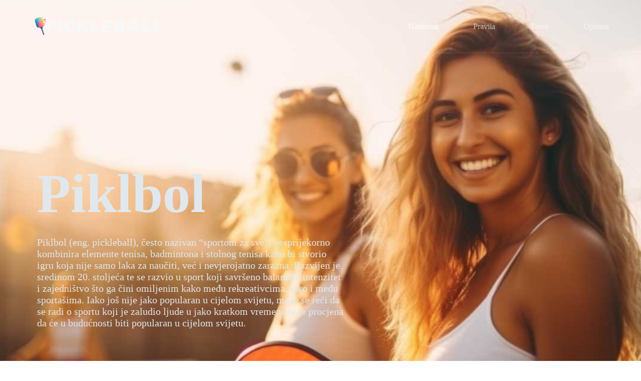

--- FILE ---
content_type: text/html; charset=UTF-8
request_url: https://pickleball-hrvatska.com.hr/
body_size: 101839
content:
<!doctype html>
<html lang="hr">
<head>
	 <link rel="icon" type="image/x-icon" href="/images/favicon.ico">
	<!-- Google Tag Manager -->
	<script>(function(w,d,s,l,i){w[l]=w[l]||[];w[l].push({'gtm.start':
	new Date().getTime(),event:'gtm.js'});var f=d.getElementsByTagName(s)[0],
	j=d.createElement(s),dl=l!='dataLayer'?'&l='+l:'';j.async=true;j.src=
	'https://www.googletagmanager.com/gtm.js?id='+i+dl;f.parentNode.insertBefore(j,f);
	})(window,document,'script','dataLayer','GTM-PD9P5SFM');</script>
	<!-- End Google Tag Manager -->

	
	<meta charset="UTF-8">
	<meta name="viewport" content="width=device-width, initial-scale=1, maximum-scale=5, viewport-fit=cover">
	<link rel="profile" href="https://gmpg.org/xfn/11">

	<title>Piklbol - Upoznajte sport koji je zaludio cijeli svijet ✔️</title>
<meta name='robots' content='max-image-preview:large, max-snippet:-1, max-video-preview:-1' />
	<style>img:is([sizes="auto" i], [sizes^="auto," i]) { contain-intrinsic-size: 3000px 1500px }</style>
	<link rel="alternate" type="application/rss+xml" title="Pickleball Hrvatska &raquo; Kanal" href="https://pickleball-hrvatska.com.hr/feed/" />
<link rel="alternate" type="application/rss+xml" title="Pickleball Hrvatska &raquo; Kanal komentara" href="https://pickleball-hrvatska.com.hr/comments/feed/" />
<link rel='stylesheet' id='blocksy-dynamic-global-css' href='https://pickleball-hrvatska.com.hr/wp-content/uploads/blocksy/css/global.css?ver=53008' media='all' />
<style id='global-styles-inline-css'>
:root{--wp--preset--aspect-ratio--square: 1;--wp--preset--aspect-ratio--4-3: 4/3;--wp--preset--aspect-ratio--3-4: 3/4;--wp--preset--aspect-ratio--3-2: 3/2;--wp--preset--aspect-ratio--2-3: 2/3;--wp--preset--aspect-ratio--16-9: 16/9;--wp--preset--aspect-ratio--9-16: 9/16;--wp--preset--color--black: #000000;--wp--preset--color--cyan-bluish-gray: #abb8c3;--wp--preset--color--white: #ffffff;--wp--preset--color--pale-pink: #f78da7;--wp--preset--color--vivid-red: #cf2e2e;--wp--preset--color--luminous-vivid-orange: #ff6900;--wp--preset--color--luminous-vivid-amber: #fcb900;--wp--preset--color--light-green-cyan: #7bdcb5;--wp--preset--color--vivid-green-cyan: #00d084;--wp--preset--color--pale-cyan-blue: #8ed1fc;--wp--preset--color--vivid-cyan-blue: #0693e3;--wp--preset--color--vivid-purple: #9b51e0;--wp--preset--color--palette-color-1: var(--theme-palette-color-1, #2872fa);--wp--preset--color--palette-color-2: var(--theme-palette-color-2, #1559ed);--wp--preset--color--palette-color-3: var(--theme-palette-color-3, #3A4F66);--wp--preset--color--palette-color-4: var(--theme-palette-color-4, #192a3d);--wp--preset--color--palette-color-5: var(--theme-palette-color-5, #e1e8ed);--wp--preset--color--palette-color-6: var(--theme-palette-color-6, #f2f5f7);--wp--preset--color--palette-color-7: var(--theme-palette-color-7, #FAFBFC);--wp--preset--color--palette-color-8: var(--theme-palette-color-8, #ffffff);--wp--preset--gradient--vivid-cyan-blue-to-vivid-purple: linear-gradient(135deg,rgba(6,147,227,1) 0%,rgb(155,81,224) 100%);--wp--preset--gradient--light-green-cyan-to-vivid-green-cyan: linear-gradient(135deg,rgb(122,220,180) 0%,rgb(0,208,130) 100%);--wp--preset--gradient--luminous-vivid-amber-to-luminous-vivid-orange: linear-gradient(135deg,rgba(252,185,0,1) 0%,rgba(255,105,0,1) 100%);--wp--preset--gradient--luminous-vivid-orange-to-vivid-red: linear-gradient(135deg,rgba(255,105,0,1) 0%,rgb(207,46,46) 100%);--wp--preset--gradient--very-light-gray-to-cyan-bluish-gray: linear-gradient(135deg,rgb(238,238,238) 0%,rgb(169,184,195) 100%);--wp--preset--gradient--cool-to-warm-spectrum: linear-gradient(135deg,rgb(74,234,220) 0%,rgb(151,120,209) 20%,rgb(207,42,186) 40%,rgb(238,44,130) 60%,rgb(251,105,98) 80%,rgb(254,248,76) 100%);--wp--preset--gradient--blush-light-purple: linear-gradient(135deg,rgb(255,206,236) 0%,rgb(152,150,240) 100%);--wp--preset--gradient--blush-bordeaux: linear-gradient(135deg,rgb(254,205,165) 0%,rgb(254,45,45) 50%,rgb(107,0,62) 100%);--wp--preset--gradient--luminous-dusk: linear-gradient(135deg,rgb(255,203,112) 0%,rgb(199,81,192) 50%,rgb(65,88,208) 100%);--wp--preset--gradient--pale-ocean: linear-gradient(135deg,rgb(255,245,203) 0%,rgb(182,227,212) 50%,rgb(51,167,181) 100%);--wp--preset--gradient--electric-grass: linear-gradient(135deg,rgb(202,248,128) 0%,rgb(113,206,126) 100%);--wp--preset--gradient--midnight: linear-gradient(135deg,rgb(2,3,129) 0%,rgb(40,116,252) 100%);--wp--preset--gradient--juicy-peach: linear-gradient(to right, #ffecd2 0%, #fcb69f 100%);--wp--preset--gradient--young-passion: linear-gradient(to right, #ff8177 0%, #ff867a 0%, #ff8c7f 21%, #f99185 52%, #cf556c 78%, #b12a5b 100%);--wp--preset--gradient--true-sunset: linear-gradient(to right, #fa709a 0%, #fee140 100%);--wp--preset--gradient--morpheus-den: linear-gradient(to top, #30cfd0 0%, #330867 100%);--wp--preset--gradient--plum-plate: linear-gradient(135deg, #667eea 0%, #764ba2 100%);--wp--preset--gradient--aqua-splash: linear-gradient(15deg, #13547a 0%, #80d0c7 100%);--wp--preset--gradient--love-kiss: linear-gradient(to top, #ff0844 0%, #ffb199 100%);--wp--preset--gradient--new-retrowave: linear-gradient(to top, #3b41c5 0%, #a981bb 49%, #ffc8a9 100%);--wp--preset--gradient--plum-bath: linear-gradient(to top, #cc208e 0%, #6713d2 100%);--wp--preset--gradient--high-flight: linear-gradient(to right, #0acffe 0%, #495aff 100%);--wp--preset--gradient--teen-party: linear-gradient(-225deg, #FF057C 0%, #8D0B93 50%, #321575 100%);--wp--preset--gradient--fabled-sunset: linear-gradient(-225deg, #231557 0%, #44107A 29%, #FF1361 67%, #FFF800 100%);--wp--preset--gradient--arielle-smile: radial-gradient(circle 248px at center, #16d9e3 0%, #30c7ec 47%, #46aef7 100%);--wp--preset--gradient--itmeo-branding: linear-gradient(180deg, #2af598 0%, #009efd 100%);--wp--preset--gradient--deep-blue: linear-gradient(to right, #6a11cb 0%, #2575fc 100%);--wp--preset--gradient--strong-bliss: linear-gradient(to right, #f78ca0 0%, #f9748f 19%, #fd868c 60%, #fe9a8b 100%);--wp--preset--gradient--sweet-period: linear-gradient(to top, #3f51b1 0%, #5a55ae 13%, #7b5fac 25%, #8f6aae 38%, #a86aa4 50%, #cc6b8e 62%, #f18271 75%, #f3a469 87%, #f7c978 100%);--wp--preset--gradient--purple-division: linear-gradient(to top, #7028e4 0%, #e5b2ca 100%);--wp--preset--gradient--cold-evening: linear-gradient(to top, #0c3483 0%, #a2b6df 100%, #6b8cce 100%, #a2b6df 100%);--wp--preset--gradient--mountain-rock: linear-gradient(to right, #868f96 0%, #596164 100%);--wp--preset--gradient--desert-hump: linear-gradient(to top, #c79081 0%, #dfa579 100%);--wp--preset--gradient--ethernal-constance: linear-gradient(to top, #09203f 0%, #537895 100%);--wp--preset--gradient--happy-memories: linear-gradient(-60deg, #ff5858 0%, #f09819 100%);--wp--preset--gradient--grown-early: linear-gradient(to top, #0ba360 0%, #3cba92 100%);--wp--preset--gradient--morning-salad: linear-gradient(-225deg, #B7F8DB 0%, #50A7C2 100%);--wp--preset--gradient--night-call: linear-gradient(-225deg, #AC32E4 0%, #7918F2 48%, #4801FF 100%);--wp--preset--gradient--mind-crawl: linear-gradient(-225deg, #473B7B 0%, #3584A7 51%, #30D2BE 100%);--wp--preset--gradient--angel-care: linear-gradient(-225deg, #FFE29F 0%, #FFA99F 48%, #FF719A 100%);--wp--preset--gradient--juicy-cake: linear-gradient(to top, #e14fad 0%, #f9d423 100%);--wp--preset--gradient--rich-metal: linear-gradient(to right, #d7d2cc 0%, #304352 100%);--wp--preset--gradient--mole-hall: linear-gradient(-20deg, #616161 0%, #9bc5c3 100%);--wp--preset--gradient--cloudy-knoxville: linear-gradient(120deg, #fdfbfb 0%, #ebedee 100%);--wp--preset--gradient--soft-grass: linear-gradient(to top, #c1dfc4 0%, #deecdd 100%);--wp--preset--gradient--saint-petersburg: linear-gradient(135deg, #f5f7fa 0%, #c3cfe2 100%);--wp--preset--gradient--everlasting-sky: linear-gradient(135deg, #fdfcfb 0%, #e2d1c3 100%);--wp--preset--gradient--kind-steel: linear-gradient(-20deg, #e9defa 0%, #fbfcdb 100%);--wp--preset--gradient--over-sun: linear-gradient(60deg, #abecd6 0%, #fbed96 100%);--wp--preset--gradient--premium-white: linear-gradient(to top, #d5d4d0 0%, #d5d4d0 1%, #eeeeec 31%, #efeeec 75%, #e9e9e7 100%);--wp--preset--gradient--clean-mirror: linear-gradient(45deg, #93a5cf 0%, #e4efe9 100%);--wp--preset--gradient--wild-apple: linear-gradient(to top, #d299c2 0%, #fef9d7 100%);--wp--preset--gradient--snow-again: linear-gradient(to top, #e6e9f0 0%, #eef1f5 100%);--wp--preset--gradient--confident-cloud: linear-gradient(to top, #dad4ec 0%, #dad4ec 1%, #f3e7e9 100%);--wp--preset--gradient--glass-water: linear-gradient(to top, #dfe9f3 0%, white 100%);--wp--preset--gradient--perfect-white: linear-gradient(-225deg, #E3FDF5 0%, #FFE6FA 100%);--wp--preset--font-size--small: 13px;--wp--preset--font-size--medium: 20px;--wp--preset--font-size--large: clamp(22px, 1.375rem + ((1vw - 3.2px) * 0.625), 30px);--wp--preset--font-size--x-large: clamp(30px, 1.875rem + ((1vw - 3.2px) * 1.563), 50px);--wp--preset--font-size--xx-large: clamp(45px, 2.813rem + ((1vw - 3.2px) * 2.734), 80px);--wp--preset--spacing--20: 0.44rem;--wp--preset--spacing--30: 0.67rem;--wp--preset--spacing--40: 1rem;--wp--preset--spacing--50: 1.5rem;--wp--preset--spacing--60: 2.25rem;--wp--preset--spacing--70: 3.38rem;--wp--preset--spacing--80: 5.06rem;--wp--preset--shadow--natural: 6px 6px 9px rgba(0, 0, 0, 0.2);--wp--preset--shadow--deep: 12px 12px 50px rgba(0, 0, 0, 0.4);--wp--preset--shadow--sharp: 6px 6px 0px rgba(0, 0, 0, 0.2);--wp--preset--shadow--outlined: 6px 6px 0px -3px rgba(255, 255, 255, 1), 6px 6px rgba(0, 0, 0, 1);--wp--preset--shadow--crisp: 6px 6px 0px rgba(0, 0, 0, 1);}:root { --wp--style--global--content-size: var(--theme-block-max-width);--wp--style--global--wide-size: var(--theme-block-wide-max-width); }:where(body) { margin: 0; }.wp-site-blocks > .alignleft { float: left; margin-right: 2em; }.wp-site-blocks > .alignright { float: right; margin-left: 2em; }.wp-site-blocks > .aligncenter { justify-content: center; margin-left: auto; margin-right: auto; }:where(.wp-site-blocks) > * { margin-block-start: var(--theme-content-spacing); margin-block-end: 0; }:where(.wp-site-blocks) > :first-child { margin-block-start: 0; }:where(.wp-site-blocks) > :last-child { margin-block-end: 0; }:root { --wp--style--block-gap: var(--theme-content-spacing); }:root :where(.is-layout-flow) > :first-child{margin-block-start: 0;}:root :where(.is-layout-flow) > :last-child{margin-block-end: 0;}:root :where(.is-layout-flow) > *{margin-block-start: var(--theme-content-spacing);margin-block-end: 0;}:root :where(.is-layout-constrained) > :first-child{margin-block-start: 0;}:root :where(.is-layout-constrained) > :last-child{margin-block-end: 0;}:root :where(.is-layout-constrained) > *{margin-block-start: var(--theme-content-spacing);margin-block-end: 0;}:root :where(.is-layout-flex){gap: var(--theme-content-spacing);}:root :where(.is-layout-grid){gap: var(--theme-content-spacing);}.is-layout-flow > .alignleft{float: left;margin-inline-start: 0;margin-inline-end: 2em;}.is-layout-flow > .alignright{float: right;margin-inline-start: 2em;margin-inline-end: 0;}.is-layout-flow > .aligncenter{margin-left: auto !important;margin-right: auto !important;}.is-layout-constrained > .alignleft{float: left;margin-inline-start: 0;margin-inline-end: 2em;}.is-layout-constrained > .alignright{float: right;margin-inline-start: 2em;margin-inline-end: 0;}.is-layout-constrained > .aligncenter{margin-left: auto !important;margin-right: auto !important;}.is-layout-constrained > :where(:not(.alignleft):not(.alignright):not(.alignfull)){max-width: var(--wp--style--global--content-size);margin-left: auto !important;margin-right: auto !important;}.is-layout-constrained > .alignwide{max-width: var(--wp--style--global--wide-size);}body .is-layout-flex{display: flex;}.is-layout-flex{flex-wrap: wrap;align-items: center;}.is-layout-flex > :is(*, div){margin: 0;}body .is-layout-grid{display: grid;}.is-layout-grid > :is(*, div){margin: 0;}body{padding-top: 0px;padding-right: 0px;padding-bottom: 0px;padding-left: 0px;}.has-black-color{color: var(--wp--preset--color--black) !important;}.has-cyan-bluish-gray-color{color: var(--wp--preset--color--cyan-bluish-gray) !important;}.has-white-color{color: var(--wp--preset--color--white) !important;}.has-pale-pink-color{color: var(--wp--preset--color--pale-pink) !important;}.has-vivid-red-color{color: var(--wp--preset--color--vivid-red) !important;}.has-luminous-vivid-orange-color{color: var(--wp--preset--color--luminous-vivid-orange) !important;}.has-luminous-vivid-amber-color{color: var(--wp--preset--color--luminous-vivid-amber) !important;}.has-light-green-cyan-color{color: var(--wp--preset--color--light-green-cyan) !important;}.has-vivid-green-cyan-color{color: var(--wp--preset--color--vivid-green-cyan) !important;}.has-pale-cyan-blue-color{color: var(--wp--preset--color--pale-cyan-blue) !important;}.has-vivid-cyan-blue-color{color: var(--wp--preset--color--vivid-cyan-blue) !important;}.has-vivid-purple-color{color: var(--wp--preset--color--vivid-purple) !important;}.has-palette-color-1-color{color: var(--wp--preset--color--palette-color-1) !important;}.has-palette-color-2-color{color: var(--wp--preset--color--palette-color-2) !important;}.has-palette-color-3-color{color: var(--wp--preset--color--palette-color-3) !important;}.has-palette-color-4-color{color: var(--wp--preset--color--palette-color-4) !important;}.has-palette-color-5-color{color: var(--wp--preset--color--palette-color-5) !important;}.has-palette-color-6-color{color: var(--wp--preset--color--palette-color-6) !important;}.has-palette-color-7-color{color: var(--wp--preset--color--palette-color-7) !important;}.has-palette-color-8-color{color: var(--wp--preset--color--palette-color-8) !important;}.has-black-background-color{background-color: var(--wp--preset--color--black) !important;}.has-cyan-bluish-gray-background-color{background-color: var(--wp--preset--color--cyan-bluish-gray) !important;}.has-white-background-color{background-color: var(--wp--preset--color--white) !important;}.has-pale-pink-background-color{background-color: var(--wp--preset--color--pale-pink) !important;}.has-vivid-red-background-color{background-color: var(--wp--preset--color--vivid-red) !important;}.has-luminous-vivid-orange-background-color{background-color: var(--wp--preset--color--luminous-vivid-orange) !important;}.has-luminous-vivid-amber-background-color{background-color: var(--wp--preset--color--luminous-vivid-amber) !important;}.has-light-green-cyan-background-color{background-color: var(--wp--preset--color--light-green-cyan) !important;}.has-vivid-green-cyan-background-color{background-color: var(--wp--preset--color--vivid-green-cyan) !important;}.has-pale-cyan-blue-background-color{background-color: var(--wp--preset--color--pale-cyan-blue) !important;}.has-vivid-cyan-blue-background-color{background-color: var(--wp--preset--color--vivid-cyan-blue) !important;}.has-vivid-purple-background-color{background-color: var(--wp--preset--color--vivid-purple) !important;}.has-palette-color-1-background-color{background-color: var(--wp--preset--color--palette-color-1) !important;}.has-palette-color-2-background-color{background-color: var(--wp--preset--color--palette-color-2) !important;}.has-palette-color-3-background-color{background-color: var(--wp--preset--color--palette-color-3) !important;}.has-palette-color-4-background-color{background-color: var(--wp--preset--color--palette-color-4) !important;}.has-palette-color-5-background-color{background-color: var(--wp--preset--color--palette-color-5) !important;}.has-palette-color-6-background-color{background-color: var(--wp--preset--color--palette-color-6) !important;}.has-palette-color-7-background-color{background-color: var(--wp--preset--color--palette-color-7) !important;}.has-palette-color-8-background-color{background-color: var(--wp--preset--color--palette-color-8) !important;}.has-black-border-color{border-color: var(--wp--preset--color--black) !important;}.has-cyan-bluish-gray-border-color{border-color: var(--wp--preset--color--cyan-bluish-gray) !important;}.has-white-border-color{border-color: var(--wp--preset--color--white) !important;}.has-pale-pink-border-color{border-color: var(--wp--preset--color--pale-pink) !important;}.has-vivid-red-border-color{border-color: var(--wp--preset--color--vivid-red) !important;}.has-luminous-vivid-orange-border-color{border-color: var(--wp--preset--color--luminous-vivid-orange) !important;}.has-luminous-vivid-amber-border-color{border-color: var(--wp--preset--color--luminous-vivid-amber) !important;}.has-light-green-cyan-border-color{border-color: var(--wp--preset--color--light-green-cyan) !important;}.has-vivid-green-cyan-border-color{border-color: var(--wp--preset--color--vivid-green-cyan) !important;}.has-pale-cyan-blue-border-color{border-color: var(--wp--preset--color--pale-cyan-blue) !important;}.has-vivid-cyan-blue-border-color{border-color: var(--wp--preset--color--vivid-cyan-blue) !important;}.has-vivid-purple-border-color{border-color: var(--wp--preset--color--vivid-purple) !important;}.has-palette-color-1-border-color{border-color: var(--wp--preset--color--palette-color-1) !important;}.has-palette-color-2-border-color{border-color: var(--wp--preset--color--palette-color-2) !important;}.has-palette-color-3-border-color{border-color: var(--wp--preset--color--palette-color-3) !important;}.has-palette-color-4-border-color{border-color: var(--wp--preset--color--palette-color-4) !important;}.has-palette-color-5-border-color{border-color: var(--wp--preset--color--palette-color-5) !important;}.has-palette-color-6-border-color{border-color: var(--wp--preset--color--palette-color-6) !important;}.has-palette-color-7-border-color{border-color: var(--wp--preset--color--palette-color-7) !important;}.has-palette-color-8-border-color{border-color: var(--wp--preset--color--palette-color-8) !important;}.has-vivid-cyan-blue-to-vivid-purple-gradient-background{background: var(--wp--preset--gradient--vivid-cyan-blue-to-vivid-purple) !important;}.has-light-green-cyan-to-vivid-green-cyan-gradient-background{background: var(--wp--preset--gradient--light-green-cyan-to-vivid-green-cyan) !important;}.has-luminous-vivid-amber-to-luminous-vivid-orange-gradient-background{background: var(--wp--preset--gradient--luminous-vivid-amber-to-luminous-vivid-orange) !important;}.has-luminous-vivid-orange-to-vivid-red-gradient-background{background: var(--wp--preset--gradient--luminous-vivid-orange-to-vivid-red) !important;}.has-very-light-gray-to-cyan-bluish-gray-gradient-background{background: var(--wp--preset--gradient--very-light-gray-to-cyan-bluish-gray) !important;}.has-cool-to-warm-spectrum-gradient-background{background: var(--wp--preset--gradient--cool-to-warm-spectrum) !important;}.has-blush-light-purple-gradient-background{background: var(--wp--preset--gradient--blush-light-purple) !important;}.has-blush-bordeaux-gradient-background{background: var(--wp--preset--gradient--blush-bordeaux) !important;}.has-luminous-dusk-gradient-background{background: var(--wp--preset--gradient--luminous-dusk) !important;}.has-pale-ocean-gradient-background{background: var(--wp--preset--gradient--pale-ocean) !important;}.has-electric-grass-gradient-background{background: var(--wp--preset--gradient--electric-grass) !important;}.has-midnight-gradient-background{background: var(--wp--preset--gradient--midnight) !important;}.has-juicy-peach-gradient-background{background: var(--wp--preset--gradient--juicy-peach) !important;}.has-young-passion-gradient-background{background: var(--wp--preset--gradient--young-passion) !important;}.has-true-sunset-gradient-background{background: var(--wp--preset--gradient--true-sunset) !important;}.has-morpheus-den-gradient-background{background: var(--wp--preset--gradient--morpheus-den) !important;}.has-plum-plate-gradient-background{background: var(--wp--preset--gradient--plum-plate) !important;}.has-aqua-splash-gradient-background{background: var(--wp--preset--gradient--aqua-splash) !important;}.has-love-kiss-gradient-background{background: var(--wp--preset--gradient--love-kiss) !important;}.has-new-retrowave-gradient-background{background: var(--wp--preset--gradient--new-retrowave) !important;}.has-plum-bath-gradient-background{background: var(--wp--preset--gradient--plum-bath) !important;}.has-high-flight-gradient-background{background: var(--wp--preset--gradient--high-flight) !important;}.has-teen-party-gradient-background{background: var(--wp--preset--gradient--teen-party) !important;}.has-fabled-sunset-gradient-background{background: var(--wp--preset--gradient--fabled-sunset) !important;}.has-arielle-smile-gradient-background{background: var(--wp--preset--gradient--arielle-smile) !important;}.has-itmeo-branding-gradient-background{background: var(--wp--preset--gradient--itmeo-branding) !important;}.has-deep-blue-gradient-background{background: var(--wp--preset--gradient--deep-blue) !important;}.has-strong-bliss-gradient-background{background: var(--wp--preset--gradient--strong-bliss) !important;}.has-sweet-period-gradient-background{background: var(--wp--preset--gradient--sweet-period) !important;}.has-purple-division-gradient-background{background: var(--wp--preset--gradient--purple-division) !important;}.has-cold-evening-gradient-background{background: var(--wp--preset--gradient--cold-evening) !important;}.has-mountain-rock-gradient-background{background: var(--wp--preset--gradient--mountain-rock) !important;}.has-desert-hump-gradient-background{background: var(--wp--preset--gradient--desert-hump) !important;}.has-ethernal-constance-gradient-background{background: var(--wp--preset--gradient--ethernal-constance) !important;}.has-happy-memories-gradient-background{background: var(--wp--preset--gradient--happy-memories) !important;}.has-grown-early-gradient-background{background: var(--wp--preset--gradient--grown-early) !important;}.has-morning-salad-gradient-background{background: var(--wp--preset--gradient--morning-salad) !important;}.has-night-call-gradient-background{background: var(--wp--preset--gradient--night-call) !important;}.has-mind-crawl-gradient-background{background: var(--wp--preset--gradient--mind-crawl) !important;}.has-angel-care-gradient-background{background: var(--wp--preset--gradient--angel-care) !important;}.has-juicy-cake-gradient-background{background: var(--wp--preset--gradient--juicy-cake) !important;}.has-rich-metal-gradient-background{background: var(--wp--preset--gradient--rich-metal) !important;}.has-mole-hall-gradient-background{background: var(--wp--preset--gradient--mole-hall) !important;}.has-cloudy-knoxville-gradient-background{background: var(--wp--preset--gradient--cloudy-knoxville) !important;}.has-soft-grass-gradient-background{background: var(--wp--preset--gradient--soft-grass) !important;}.has-saint-petersburg-gradient-background{background: var(--wp--preset--gradient--saint-petersburg) !important;}.has-everlasting-sky-gradient-background{background: var(--wp--preset--gradient--everlasting-sky) !important;}.has-kind-steel-gradient-background{background: var(--wp--preset--gradient--kind-steel) !important;}.has-over-sun-gradient-background{background: var(--wp--preset--gradient--over-sun) !important;}.has-premium-white-gradient-background{background: var(--wp--preset--gradient--premium-white) !important;}.has-clean-mirror-gradient-background{background: var(--wp--preset--gradient--clean-mirror) !important;}.has-wild-apple-gradient-background{background: var(--wp--preset--gradient--wild-apple) !important;}.has-snow-again-gradient-background{background: var(--wp--preset--gradient--snow-again) !important;}.has-confident-cloud-gradient-background{background: var(--wp--preset--gradient--confident-cloud) !important;}.has-glass-water-gradient-background{background: var(--wp--preset--gradient--glass-water) !important;}.has-perfect-white-gradient-background{background: var(--wp--preset--gradient--perfect-white) !important;}.has-small-font-size{font-size: var(--wp--preset--font-size--small) !important;}.has-medium-font-size{font-size: var(--wp--preset--font-size--medium) !important;}.has-large-font-size{font-size: var(--wp--preset--font-size--large) !important;}.has-x-large-font-size{font-size: var(--wp--preset--font-size--x-large) !important;}.has-xx-large-font-size{font-size: var(--wp--preset--font-size--xx-large) !important;}
:root :where(.wp-block-pullquote){font-size: clamp(0.984em, 0.984rem + ((1vw - 0.2em) * 0.645), 1.5em);line-height: 1.6;}
</style>
<link rel='stylesheet' id='parent-style-css' href='https://pickleball-hrvatska.com.hr/wp-content/themes/blocksy/style.css?ver=6.8.3' media='all' />
<link rel='stylesheet' id='elementor-icons-css' href='https://pickleball-hrvatska.com.hr/wp-content/plugins/elementor/assets/lib/eicons/css/elementor-icons.min.css?ver=5.31.0' media='all' />
<link rel='stylesheet' id='elementor-frontend-css' href='https://pickleball-hrvatska.com.hr/wp-content/plugins/elementor/assets/css/frontend.min.css?ver=3.24.5' media='all' />
<link rel='stylesheet' id='swiper-css' href='https://pickleball-hrvatska.com.hr/wp-content/plugins/elementor/assets/lib/swiper/v8/css/swiper.min.css?ver=8.4.5' media='all' />
<link rel='stylesheet' id='e-swiper-css' href='https://pickleball-hrvatska.com.hr/wp-content/plugins/elementor/assets/css/conditionals/e-swiper.min.css?ver=3.24.5' media='all' />
<link rel='stylesheet' id='elementor-post-2367-css' href='https://pickleball-hrvatska.com.hr/wp-content/uploads/elementor/css/post-2367.css?ver=1699452483' media='all' />
<link rel='stylesheet' id='elementor-pro-css' href='https://pickleball-hrvatska.com.hr/wp-content/plugins/pro-elements/assets/css/frontend.min.css?ver=3.16.2' media='all' />
<link rel='stylesheet' id='elementor-post-2339-css' href='https://pickleball-hrvatska.com.hr/wp-content/uploads/elementor/css/post-2339.css?ver=1699452483' media='all' />
<link rel='stylesheet' id='ct-main-styles-css' href='https://pickleball-hrvatska.com.hr/wp-content/themes/blocksy/static/bundle/main.min.css?ver=2.0.71' media='all' />
<link rel='stylesheet' id='ct-elementor-styles-css' href='https://pickleball-hrvatska.com.hr/wp-content/themes/blocksy/static/bundle/elementor-frontend.min.css?ver=2.0.71' media='all' />
<link rel='stylesheet' id='google-fonts-1-css' href='https://fonts.googleapis.com/css?family=Roboto%3A100%2C100italic%2C200%2C200italic%2C300%2C300italic%2C400%2C400italic%2C500%2C500italic%2C600%2C600italic%2C700%2C700italic%2C800%2C800italic%2C900%2C900italic%7CRoboto+Slab%3A100%2C100italic%2C200%2C200italic%2C300%2C300italic%2C400%2C400italic%2C500%2C500italic%2C600%2C600italic%2C700%2C700italic%2C800%2C800italic%2C900%2C900italic&#038;display=auto&#038;ver=6.8.3' media='all' />
<link rel='stylesheet' id='elementor-icons-shared-0-css' href='https://pickleball-hrvatska.com.hr/wp-content/plugins/elementor/assets/lib/font-awesome/css/fontawesome.min.css?ver=5.15.3' media='all' />
<link rel='stylesheet' id='elementor-icons-fa-solid-css' href='https://pickleball-hrvatska.com.hr/wp-content/plugins/elementor/assets/lib/font-awesome/css/solid.min.css?ver=5.15.3' media='all' />
<link rel="preconnect" href="https://fonts.gstatic.com/" crossorigin><link rel="https://api.w.org/" href="https://pickleball-hrvatska.com.hr/wp-json/" /><link rel="alternate" title="JSON" type="application/json" href="https://pickleball-hrvatska.com.hr/wp-json/wp/v2/pages/2339" /><link rel="EditURI" type="application/rsd+xml" title="RSD" href="https://pickleball-hrvatska.com.hr/xmlrpc.php?rsd" />
<meta name="generator" content="WordPress 6.8.3" />
<link rel='shortlink' href='https://pickleball-hrvatska.com.hr/' />
<link rel="alternate" title="oEmbed (JSON)" type="application/json+oembed" href="https://pickleball-hrvatska.com.hr/wp-json/oembed/1.0/embed?url=https%3A%2F%2Fpickleball-hrvatska.com.hr%2F" />
<link rel="alternate" title="oEmbed (XML)" type="text/xml+oembed" href="https://pickleball-hrvatska.com.hr/wp-json/oembed/1.0/embed?url=https%3A%2F%2Fpickleball-hrvatska.com.hr%2F&#038;format=xml" />
<noscript><link rel='stylesheet' href='https://pickleball-hrvatska.com.hr/wp-content/themes/blocksy/static/bundle/no-scripts.min.css' type='text/css'></noscript>
<style id="ct-main-styles-inline-css">[data-header*="type-1"] {--has-transparent-header:1;}</style>
<meta name="generator" content="Elementor 3.24.5; features: additional_custom_breakpoints; settings: css_print_method-external, google_font-enabled, font_display-auto">
<link rel="canonical" href="https://pickleball-hrvatska.com.hr/">
<meta name="description" content="Pronađite sve informacije o piiklbolu i upoznajte se s sportom koji osvaja srca širom svijeta kod starih i mladih. Pridružite se valu piklbol euforije!">
<meta property="og:title" content="Piklbol - Upoznajte sport koji je zaludio cijeli svijet ✔️">
<meta property="og:type" content="website">
<meta property="og:image" content="https://pickleball-hrvatska.com.hr/wp-content/uploads/2023/08/pickleball-hrvatska-povijest-pickleballa.jpg">
<meta property="og:image:width" content="1280">
<meta property="og:image:height" content="717">
<meta property="og:image:alt" content="Povijest Pickleballa - prikaz kako 1965. godine Joel Pitchard igra sa svojim prijateljom pickleballom dok pas Pickles, po kojemu je Pickleball dobio ime trči za loptom">
<meta property="og:description" content="Pronađite sve informacije o piiklbolu i upoznajte se s sportom koji osvaja srca širom svijeta kod starih i mladih. Pridružite se valu piklbol euforije!">
<meta property="og:url" content="https://pickleball-hrvatska.com.hr/">
<meta property="og:locale" content="hr">
<meta property="og:site_name" content="Pickleball Hrvatska">
<meta name="twitter:card" content="summary_large_image">
<meta name="twitter:image" content="https://pickleball-hrvatska.com.hr/wp-content/uploads/2023/08/pickleball-hrvatska-povijest-pickleballa.jpg">
<meta name="author" content="lobit">
<meta name="date" content="2022-07-16T17:36:01+00:00">
			<style>
				.e-con.e-parent:nth-of-type(n+4):not(.e-lazyloaded):not(.e-no-lazyload),
				.e-con.e-parent:nth-of-type(n+4):not(.e-lazyloaded):not(.e-no-lazyload) * {
					background-image: none !important;
				}
				@media screen and (max-height: 1024px) {
					.e-con.e-parent:nth-of-type(n+3):not(.e-lazyloaded):not(.e-no-lazyload),
					.e-con.e-parent:nth-of-type(n+3):not(.e-lazyloaded):not(.e-no-lazyload) * {
						background-image: none !important;
					}
				}
				@media screen and (max-height: 640px) {
					.e-con.e-parent:nth-of-type(n+2):not(.e-lazyloaded):not(.e-no-lazyload),
					.e-con.e-parent:nth-of-type(n+2):not(.e-lazyloaded):not(.e-no-lazyload) * {
						background-image: none !important;
					}
				}
			</style>
			<link rel="icon" href="https://pickleball-hrvatska.com.hr/wp-content/uploads/2023/08/cropped-pickleball-hrvatska-favicon-32x32.png" sizes="32x32" />
<link rel="icon" href="https://pickleball-hrvatska.com.hr/wp-content/uploads/2023/08/cropped-pickleball-hrvatska-favicon-192x192.png" sizes="192x192" />
<link rel="apple-touch-icon" href="https://pickleball-hrvatska.com.hr/wp-content/uploads/2023/08/cropped-pickleball-hrvatska-favicon-180x180.png" />
<meta name="msapplication-TileImage" content="https://pickleball-hrvatska.com.hr/wp-content/uploads/2023/08/cropped-pickleball-hrvatska-favicon-270x270.png" />
	</head>


<body class="home wp-singular page-template-default page page-id-2339 wp-custom-logo wp-embed-responsive wp-theme-blocksy wp-child-theme-blocksy-child elementor-default elementor-kit-2367 elementor-page elementor-page-2339 ct-elementor-default-template" data-link="type-2" data-prefix="single_page" data-header="type-1:sticky" data-footer="type-1" itemscope="itemscope" itemtype="https://schema.org/WebPage">

<a class="skip-link show-on-focus" href="#main">
	Preskoči na sadržaj</a>

<div class="ct-drawer-canvas" data-location="start"><div id="offcanvas" class="ct-panel ct-header" data-behaviour="modal">
		<div class="ct-panel-actions">
			
			<button class="ct-toggle-close" data-type="type-1" aria-label="Zatvori ladicu">
				<svg class="ct-icon" width="12" height="12" viewBox="0 0 15 15"><path d="M1 15a1 1 0 01-.71-.29 1 1 0 010-1.41l5.8-5.8-5.8-5.8A1 1 0 011.7.29l5.8 5.8 5.8-5.8a1 1 0 011.41 1.41l-5.8 5.8 5.8 5.8a1 1 0 01-1.41 1.41l-5.8-5.8-5.8 5.8A1 1 0 011 15z"/></svg>
			</button>
		</div>
		<div class="ct-panel-content" data-device="desktop"><div class="ct-panel-content-inner"></div></div><div class="ct-panel-content" data-device="mobile"><div class="ct-panel-content-inner">
<a href="https://pickleball-hrvatska.com.hr/" class="site-logo-container" data-id="offcanvas-logo" rel="home" itemprop="url">
			<img loading="lazy" width="1280" height="218" src="https://pickleball-hrvatska.com.hr/wp-content/uploads/2023/08/pickleball-hrvatska-logotip-white.png" class="default-logo" alt="Pickleball Hrvatska logotip bijela verzija" decoding="async" />	</a>


<nav
	class="mobile-menu menu-container"
	data-id="mobile-menu" data-interaction="click" data-toggle-type="type-1" data-submenu-dots="yes"	aria-label="Izbornik izvan panela">
	<ul id="menu-main-menu-1" role="menubar"><li class="menu-item menu-item-type-post_type menu-item-object-page menu-item-home current-menu-item page_item page-item-2339 current_page_item menu-item-2342" role="none"><a href="https://pickleball-hrvatska.com.hr/" aria-current="page" class="ct-menu-link" role="menuitem">Naslovna</a></li>
<li class="menu-item menu-item-type-post_type menu-item-object-page menu-item-2501" role="none"><a href="https://pickleball-hrvatska.com.hr/pravila/" class="ct-menu-link" role="menuitem">Pravila</a></li>
<li class="menu-item menu-item-type-post_type menu-item-object-page menu-item-2524" role="none"><a href="https://pickleball-hrvatska.com.hr/teren/" class="ct-menu-link" role="menuitem">Teren</a></li>
<li class="menu-item menu-item-type-post_type menu-item-object-page menu-item-2569" role="none"><a href="https://pickleball-hrvatska.com.hr/oprema/" class="ct-menu-link" role="menuitem">Oprema</a></li>
</ul></nav>


<div
	class="ct-header-socials "
	data-id="socials">

	
		<div class="ct-social-box" data-color="custom" data-icon-size="custom" data-icons-type="simple" >
			
			
							
				<a href="https://www.facebook.com/PickleballHrvatska/" data-network="facebook" aria-label="Facebook">
					<span class="ct-icon-container">
					<svg
					width="20px"
					height="20px"
					viewBox="0 0 20 20"
					aria-hidden="true">
						<path d="M20,10.1c0-5.5-4.5-10-10-10S0,4.5,0,10.1c0,5,3.7,9.1,8.4,9.9v-7H5.9v-2.9h2.5V7.9C8.4,5.4,9.9,4,12.2,4c1.1,0,2.2,0.2,2.2,0.2v2.5h-1.3c-1.2,0-1.6,0.8-1.6,1.6v1.9h2.8L13.9,13h-2.3v7C16.3,19.2,20,15.1,20,10.1z"/>
					</svg>
				</span>				</a>
							
				<a href="https://www.instagram.com/pickleball_hrvatska/" data-network="instagram" aria-label="Instagram">
					<span class="ct-icon-container">
					<svg
					width="20"
					height="20"
					viewBox="0 0 20 20"
					aria-hidden="true">
						<circle cx="10" cy="10" r="3.3"/>
						<path d="M14.2,0H5.8C2.6,0,0,2.6,0,5.8v8.3C0,17.4,2.6,20,5.8,20h8.3c3.2,0,5.8-2.6,5.8-5.8V5.8C20,2.6,17.4,0,14.2,0zM10,15c-2.8,0-5-2.2-5-5s2.2-5,5-5s5,2.2,5,5S12.8,15,10,15z M15.8,5C15.4,5,15,4.6,15,4.2s0.4-0.8,0.8-0.8s0.8,0.4,0.8,0.8S16.3,5,15.8,5z"/>
					</svg>
				</span>				</a>
							
				<a href="mailto:i&#110;f&#111;&#064;&#112;ic&#107;l&#101;&#098;&#097;l&#108;&#045;&#104;&#114;va&#116;&#115;&#107;&#097;.c&#111;m.h&#114;" data-network="email" aria-label="Email">
					<span class="ct-icon-container">
					<svg
					width="20"
					height="20"
					viewBox="0 0 20 20"
					aria-hidden="true">
						<path d="M10,10.1L0,4.7C0.1,3.2,1.4,2,3,2h14c1.6,0,2.9,1.2,3,2.8L10,10.1z M10,11.8c-0.1,0-0.2,0-0.4-0.1L0,6.4V15c0,1.7,1.3,3,3,3h4.9h4.3H17c1.7,0,3-1.3,3-3V6.4l-9.6,5.2C10.2,11.7,10.1,11.7,10,11.8z"/>
					</svg>
				</span>				</a>
			
			
					</div>

	
</div>
</div></div></div>
	<a href="#main-container" class="ct-back-to-top ct-hidden-sm"
		data-shape="circle"
		data-alignment="right"
		title="Idi na vrh" aria-label="Idi na vrh" hidden>

		<svg class="ct-icon" width="15" height="15" viewBox="0 0 20 20"><path d="M10,0L9.4,0.6L0.8,9.1l1.2,1.2l7.1-7.1V20h1.7V3.3l7.1,7.1l1.2-1.2l-8.5-8.5L10,0z"/></svg>	</a>

	</div>
<div id="main-container">
	<header id="header" class="ct-header" data-id="type-1" itemscope="" itemtype="https://schema.org/WPHeader"><div data-device="desktop" data-transparent=""><div class="ct-sticky-container"><div data-sticky="shrink"><div data-row="middle" data-column-set="2" data-transparent-row="yes"><div class="ct-container"><div data-column="start" data-placements="1"><div data-items="primary">
<div	class="site-branding"
	data-id="logo"		itemscope="itemscope" itemtype="https://schema.org/Organization">

			<a href="https://pickleball-hrvatska.com.hr/" class="site-logo-container" rel="home" itemprop="url" ><img loading="lazy" width="1280" height="218" src="https://pickleball-hrvatska.com.hr/wp-content/uploads/2023/08/pickleball-hrvatska-logotip.png" class="sticky-logo" alt="Pickleball Hrvatska logotip bijela verzija" decoding="async" /><img loading="lazy" width="1280" height="218" src="https://pickleball-hrvatska.com.hr/wp-content/uploads/2023/08/pickleball-hrvatska-logotip-white.png" class="default-logo" alt="Pickleball Hrvatska logotip bijela verzija" decoding="async" /></a>	
	</div>

</div></div><div data-column="end" data-placements="1"><div data-items="primary">
<nav
	id="header-menu-1"
	class="header-menu-1 menu-container"
	data-id="menu" data-interaction="hover"	data-menu="type-1"
	data-dropdown="type-1:simple"		data-responsive="no"	itemscope="" itemtype="https://schema.org/SiteNavigationElement"	aria-label="Izbornik zaglavlja">

	<ul id="menu-main-menu" class="menu" role="menubar"><li id="menu-item-2342" class="menu-item menu-item-type-post_type menu-item-object-page menu-item-home current-menu-item page_item page-item-2339 current_page_item menu-item-2342" role="none"><a href="https://pickleball-hrvatska.com.hr/" aria-current="page" class="ct-menu-link" role="menuitem">Naslovna</a></li>
<li id="menu-item-2501" class="menu-item menu-item-type-post_type menu-item-object-page menu-item-2501" role="none"><a href="https://pickleball-hrvatska.com.hr/pravila/" class="ct-menu-link" role="menuitem">Pravila</a></li>
<li id="menu-item-2524" class="menu-item menu-item-type-post_type menu-item-object-page menu-item-2524" role="none"><a href="https://pickleball-hrvatska.com.hr/teren/" class="ct-menu-link" role="menuitem">Teren</a></li>
<li id="menu-item-2569" class="menu-item menu-item-type-post_type menu-item-object-page menu-item-2569" role="none"><a href="https://pickleball-hrvatska.com.hr/oprema/" class="ct-menu-link" role="menuitem">Oprema</a></li>
</ul></nav>

</div></div></div></div></div></div></div><div data-device="mobile" data-transparent=""><div class="ct-sticky-container"><div data-sticky="shrink"><div data-row="middle" data-column-set="2" data-transparent-row="yes"><div class="ct-container"><div data-column="start" data-placements="1"><div data-items="primary">
<div	class="site-branding"
	data-id="logo"		>

			<a href="https://pickleball-hrvatska.com.hr/" class="site-logo-container" rel="home" itemprop="url" ><img loading="lazy" width="1280" height="218" src="https://pickleball-hrvatska.com.hr/wp-content/uploads/2023/08/pickleball-hrvatska-logotip.png" class="sticky-logo" alt="Pickleball Hrvatska logotip bijela verzija" decoding="async" /><img loading="lazy" width="1280" height="218" src="https://pickleball-hrvatska.com.hr/wp-content/uploads/2023/08/pickleball-hrvatska-logotip-white.png" class="default-logo" alt="Pickleball Hrvatska logotip bijela verzija" decoding="async" /></a>	
	</div>

</div></div><div data-column="end" data-placements="1"><div data-items="primary">
<button
	data-toggle-panel="#offcanvas"
	class="ct-header-trigger ct-toggle "
	data-design="simple"
	data-label="right"
	aria-label="Menu"
	data-id="trigger">

	<span class="ct-label ct-hidden-sm ct-hidden-md ct-hidden-lg">Menu</span>

	<svg
		class="ct-icon"
		width="18" height="14" viewBox="0 0 18 14"
		aria-hidden="true"
		data-type="type-1">

		<rect y="0.00" width="18" height="1.7" rx="1"/>
		<rect y="6.15" width="18" height="1.7" rx="1"/>
		<rect y="12.3" width="18" height="1.7" rx="1"/>
	</svg>
</button>
</div></div></div></div></div></div></div></header>
	<main id="main" class="site-main hfeed">

		
	<div
		class="ct-container-full"
				data-content="normal"		>

		
		
	<article
		id="post-2339"
		class="post-2339 page type-page status-publish hentry">

		
		
		
		<div class="entry-content is-layout-flow">
					<div data-elementor-type="wp-page" data-elementor-id="2339" class="elementor elementor-2339" data-elementor-post-type="page">
				<div class="elementor-element elementor-element-fe9c2bb e-con-full e-flex e-con e-parent" data-id="fe9c2bb" data-element_type="container" data-settings="{&quot;background_background&quot;:&quot;classic&quot;,&quot;animation&quot;:&quot;none&quot;,&quot;animation_delay&quot;:200}">
		<div class="elementor-element elementor-element-ffeaf53 e-flex e-con-boxed e-con e-child" data-id="ffeaf53" data-element_type="container">
					<div class="e-con-inner">
		<div class="elementor-element elementor-element-2728f4c e-con-full e-flex e-con e-child" data-id="2728f4c" data-element_type="container">
				<div class="elementor-element elementor-element-cce0938 elementor-widget elementor-widget-heading" data-id="cce0938" data-element_type="widget" data-widget_type="heading.default">
				<div class="elementor-widget-container">
			<h1 class="elementor-heading-title elementor-size-default">Piklbol</h1>		</div>
				</div>
				<div class="elementor-element elementor-element-cd80ec4 elementor-widget elementor-widget-text-editor" data-id="cd80ec4" data-element_type="widget" data-widget_type="text-editor.default">
				<div class="elementor-widget-container">
							<p><span style="font-weight: 400;">Piklbol (eng. pickleball), često nazivan &#8220;sportom za sve&#8221;, besprijekorno kombinira elemente tenisa, badmintona i stolnog tenisa kako bi stvorio igru koja nije samo laka za naučiti, već i nevjerojatno zarazna. Razvijen je sredinom 20. stoljeća te se razvio u sport koji savršeno balansira intenzitet i zajedništvo što ga čini omiljenim kako među rekreativcima, tako i među sportašima. Iako još nije jako popularan u cijelom svijetu, može se reći da se radi o sportu koji je zaludio ljude u jako kratkom vremenu te je procjena da će u budućnosti biti popularan u cijelom svijetu. </span></p>						</div>
				</div>
				</div>
					</div>
				</div>
				</div>
		<div class="elementor-element elementor-element-af87698 e-flex e-con-boxed e-con e-parent" data-id="af87698" data-element_type="container" data-settings="{&quot;background_background&quot;:&quot;classic&quot;}">
					<div class="e-con-inner">
		<div class="elementor-element elementor-element-19a639a e-flex e-con-boxed e-con e-child" data-id="19a639a" data-element_type="container">
					<div class="e-con-inner">
				<div class="elementor-element elementor-element-b0fceff elementor-widget__width-initial elementor-widget-mobile__width-inherit elementor-widget elementor-widget-heading" data-id="b0fceff" data-element_type="widget" data-widget_type="heading.default">
				<div class="elementor-widget-container">
			<h2 class="elementor-heading-title elementor-size-default">Što je piklbol?</h2>		</div>
				</div>
				<div class="elementor-element elementor-element-e6b3a1e elementor-widget__width-initial elementor-widget-mobile__width-inherit elementor-widget elementor-widget-text-editor" data-id="e6b3a1e" data-element_type="widget" data-widget_type="text-editor.default">
				<div class="elementor-widget-container">
							<p><span style="font-weight: 400;">Piklbol je sportska igra s piklbol reketima (u svijetu se reketi također nazivaju i palice) koja kombinira elemente tenisa, badmintona i stolnog tenisa, stvarajući dinamičnu i pristupačnu igru pogodnu za igrače svih dobnih skupina i razina vještine. Igra se na manjem terenu s modificiranim teniskim mrežama. Piklbol se može igrati pojedinačno (dva igrača) ili u parovima (četiri igrača), svaki s reketom kojom udaraju perforiranu plastičnu lopticu preko mreže. Sport kombinira fitnes i snagu, čineći ga uzbudljivim i angažirajućim iskustvom kako za sudionike, tako i za gledatelje.</span></p>						</div>
				</div>
					</div>
				</div>
					</div>
				</div>
		<div class="elementor-element elementor-element-f03eed4 e-con-full e-flex e-con e-parent" data-id="f03eed4" data-element_type="container">
		<div class="elementor-element elementor-element-da45516 e-con-full e-flex e-con e-child" data-id="da45516" data-element_type="container">
				<div class="elementor-element elementor-element-4fb4d99 elementor-widget elementor-widget-image" data-id="4fb4d99" data-element_type="widget" data-widget_type="image.default">
				<div class="elementor-widget-container">
													<img fetchpriority="high" fetchpriority="high" decoding="async" width="1024" height="574" src="https://pickleball-hrvatska.com.hr/wp-content/uploads/2023/08/pickleball-hrvatska-povijest-pickleballa.jpg" class="attachment-large size-large wp-image-2414" alt="Povijest Pickleballa - prikaz kako 1965. godine Joel Pitchard igra sa svojim prijateljom pickleballom dok pas Pickles, po kojemu je Pickleball dobio ime trči za loptom" />													</div>
				</div>
				</div>
		<div class="elementor-element elementor-element-0ea25a4 e-con-full e-flex e-con e-child" data-id="0ea25a4" data-element_type="container">
				<div class="elementor-element elementor-element-0626fe0 elementor-widget elementor-widget-heading" data-id="0626fe0" data-element_type="widget" data-widget_type="heading.default">
				<div class="elementor-widget-container">
			<h2 class="elementor-heading-title elementor-size-default">Povijest piklbola</h2>		</div>
				</div>
				<div class="elementor-element elementor-element-4804ab9 elementor-widget elementor-widget-text-editor" data-id="4804ab9" data-element_type="widget" data-widget_type="text-editor.default">
				<div class="elementor-widget-container">
							<p><span style="font-weight: 400;">Priča o piklbolu datira natrag do ljeta 1965. godine na otoku Bainbridge u Washingtonu, SAD. Joel Pritchard, kongresmen, i njegov prijatelj Bill Bell vratili su se kući te su njihove obitelji bile nestrpljive za igranjem nove igre. S plastičnom lopticom, drvenim reketima i improviziranim terenom, postavljen je temelj piklbola. Igra je dobila ime po Pritchardovom psu, Picklesu, koji je imao naviku trčanja za lopticom. Iz tih skromnih početaka, piklbol je brzo stekao popularnost, šireći se diljem nacije i na kraju dosegnuvši međunarodne obale. Postoje priče kako je ova tvrdnja neistinita, odnosno izmišljena, te da je originalni naziv igre smislila Joan Pritchard, žena Joel-a Pritchard-a koja je nazvala igru “pickle ball” no kada je igra postala popularna pojavili su se susjedi obitelji Pritchard koji su potvrdili da je igra ipak dobila po psu Pickles.</span></p>						</div>
				</div>
				</div>
				</div>
		<div class="elementor-element elementor-element-b6a827a elementor-hidden-desktop elementor-hidden-tablet e-flex e-con-boxed e-con e-parent" data-id="b6a827a" data-element_type="container">
					<div class="e-con-inner">
				<div class="elementor-element elementor-element-35d5331 elementor-widget elementor-widget-image" data-id="35d5331" data-element_type="widget" data-widget_type="image.default">
				<div class="elementor-widget-container">
													<img decoding="async" width="683" height="1024" src="https://pickleball-hrvatska.com.hr/wp-content/uploads/2023/08/pickleball-popularnost-pickleball-hrvatska.jpg" class="attachment-large size-large wp-image-2428" alt="Pickleball popularnost" />													</div>
				</div>
					</div>
				</div>
		<div class="elementor-element elementor-element-9a2ecd3 e-con-full e-flex e-con e-parent" data-id="9a2ecd3" data-element_type="container">
		<div class="elementor-element elementor-element-3a8509d e-con-full e-flex e-con e-child" data-id="3a8509d" data-element_type="container">
				<div class="elementor-element elementor-element-81e0019 elementor-widget elementor-widget-heading" data-id="81e0019" data-element_type="widget" data-widget_type="heading.default">
				<div class="elementor-widget-container">
			<h2 class="elementor-heading-title elementor-size-default">Popularnost i poznate osobe</h2>		</div>
				</div>
				<div class="elementor-element elementor-element-02e5e2c elementor-widget elementor-widget-text-editor" data-id="02e5e2c" data-element_type="widget" data-widget_type="text-editor.default">
				<div class="elementor-widget-container">
							<p><span style="font-weight: 400;">Iako su korijeni sporta čvrsto ukorijenjeni u Sjedinjenim Američkim Državama, njegova popularnost je brzo prešla granice. Zemlje poput Kanade, Ujedinjenog Kraljevstva, Australije, Španjolske te sve više i ostatak svijeta prihvatili su ovaj sport, stvarajući globalnu zajednicu entuzijasta. Prilagodljivost sporta uzrok je njegovom brzom širenju, budući da igrači različitih razina vještine lako mogu uzeti reket u ruke i pridružiti se igri.</span></p><p><span style="font-weight: 400;">Piklbol, očaravajući spoj povijesti i sporta, osvojio je srca igrača i gledatelja diljem svijeta. Od skromnih početaka na improviziranom terenu do trenutnog statusa globalnog fenomena, putovanje piklbola svjedoči o trajnoj moći sporta da ujedini, inspirira i zabavlja. Bez obzira jeste li iskusni sportaš ili početnik u potrazi za novom avanturom, ovaj sport nudi ispunjavajuće i uzbudljivo iskustvo koje prelazi granice i donosi radost svima koji ga prihvate. Dakle, uzmite reket, zakoračite na teren i pridružite se zajednici u slavlju atletike, prijateljstva i beskrajne zabave.</span></p><p><span style="font-weight: 400;">Značajne ličnosti poput</span> <a href="https://www.simonepickleballcamps.com/" target="_blank" rel="nofollow noopener">Simone Jardim</a><span style="font-weight: 400;">, uvažene sportašice i ambasadorice ovog sporta, odigrale su ključnu ulogu u promicanju sporta. Njena predanost promicanju sporta i izvanredna igra inspirirali su brojne pojedince da se dodatno posvete igri potičući njegov uspon u popularnosti.</span></p>						</div>
				</div>
				</div>
		<div class="elementor-element elementor-element-ef07349 e-con-full elementor-hidden-mobile e-flex e-con e-child" data-id="ef07349" data-element_type="container">
				<div class="elementor-element elementor-element-7ffbd7c elementor-widget elementor-widget-image" data-id="7ffbd7c" data-element_type="widget" data-widget_type="image.default">
				<div class="elementor-widget-container">
													<img decoding="async" width="683" height="1024" src="https://pickleball-hrvatska.com.hr/wp-content/uploads/2023/08/pickleball-popularnost-pickleball-hrvatska.jpg" class="attachment-large size-large wp-image-2428" alt="Pickleball popularnost" />													</div>
				</div>
				</div>
				</div>
		<div class="elementor-element elementor-element-02fd9f9 e-flex e-con-boxed e-con e-parent" data-id="02fd9f9" data-element_type="container" data-settings="{&quot;background_background&quot;:&quot;classic&quot;}">
					<div class="e-con-inner">
				<div class="elementor-element elementor-element-08ea1c0 elementor-widget elementor-widget-text-editor" data-id="08ea1c0" data-element_type="widget" data-widget_type="text-editor.default">
				<div class="elementor-widget-container">
							<p><span style="font-weight: 400;">U svojoj srži, ovo je igra koja zahtijeva suptilan balans strategije i vještine. Igrači moraju procijeniti snage i slabosti svojih protivnika, predviđajući njihove poteze dok istovremeno iskorištavaju prilike za postizanje bodova. Sport zahtijeva agilnost, preciznost i brzo donošenje odluka, čineći ga angažirajućim mentalnim i fizičkim izazovom.</span></p><p><span style="font-weight: 400;">Sport se kontinuirano prilagođava i razvija, prihvaćajući nove opreme, tehnike i strategije. Tehnologija reketa je napredovala omogućujući igračima fino podešavanje svoje igre, a dizajn terena postao je standardiziran, osiguravajući dosljedno igranje. </span></p><p><span style="font-weight: 400;">Često pitanje je: Što je potaknulo piklbol do njegovog trenutnog statusa omiljenog sporta kojeg uživaju ljudi svih dobnih skupina diljem svijeta? Odgovor leži u njegovom jedinstvenom spoju karakteristika. Sport nudi ravnotežu između natjecateljskog duha i prijateljstva, pružajući igračima ispunjavajuće društveno iskustvo dok ih istovremeno izaziva da poboljšaju svoje vještine. Njegova prilagodljivost čini ga dostupnim širokom rasponu pojedinaca, potičući osjećaj pripadnosti i dijeljenog postignuća.</span></p><p><span style="font-weight: 400;">Uspon piklbola od skromnih početaka do globalnog priznanja svjedoči o kapacitetu ljudskog duha za kreativnost, odlučnost i ljubav prema igri. Dok razmišljamo o putovanju piklbola, slavimo ne samo sport, već i simbol zajedništva, radosti i trajne moći dijeljenih iskustava.</span></p><p><span style="font-weight: 400;">Bilo da si znatiželjni početnik ili iskusni sportaš u potrazi za svježim izazovom, pozvan si u svijet uzbuđenja, strategije i povezanosti koji ovaj sport čini posebnim. Uz sport uživaj u izvrsnom spoju povijesti i sporta koji je osvojio srca i i dalje inspirira ljude svih dobnih skupina diljem svijeta.</span></p><p><span style="font-weight: 400;">U području sporta, piklbol (eng: pickleball) je izrezbario jedinstvenu i zavodljivu nišu koja spaja povijest, prijateljstvo, strategiju i vještinu. Od svojih skromnih početaka kao dvorišne zabave do statusa globalne senzacije, putovanje piklbola obilježeno je njegovom sposobnošću da ljude povezuje i potiče značajne veze.</span></p><p><span style="font-weight: 400;">Uživajte u uzavrelim mečevima i povežite se s zajednicom koja obuhvaća kontinente i generacije. Kada stupite na teren za piklbol, ne sudjelujete samo u sportu &#8211; postajete dio naslijeđa, pokreta i svjedočanstva o trajnoj moći ljudske inventivnosti i strasti.</span></p>						</div>
				</div>
					</div>
				</div>
		<div class="elementor-element elementor-element-ad331e4 e-con-full e-flex e-con e-parent" data-id="ad331e4" data-element_type="container">
		<div class="elementor-element elementor-element-de00b9d e-con-full e-flex e-con e-child" data-id="de00b9d" data-element_type="container">
				<div class="elementor-element elementor-element-631fa41 elementor-widget elementor-widget-image" data-id="631fa41" data-element_type="widget" data-widget_type="image.default">
				<div class="elementor-widget-container">
													<img decoding="async" width="683" height="1024" src="https://pickleball-hrvatska.com.hr/wp-content/uploads/2023/08/pickleball-sport-za-starije-i-mlade-pickleball-hrvatska.jpg" class="attachment-large size-large wp-image-2430" alt="Pickleball je sport za starije i mlade" />													</div>
				</div>
				</div>
		<div class="elementor-element elementor-element-8d3bd1f e-con-full e-flex e-con e-child" data-id="8d3bd1f" data-element_type="container">
				<div class="elementor-element elementor-element-737ccf1 elementor-widget elementor-widget-heading" data-id="737ccf1" data-element_type="widget" data-widget_type="heading.default">
				<div class="elementor-widget-container">
			<h2 class="elementor-heading-title elementor-size-default">Sport za sve generacije</h2>		</div>
				</div>
				<div class="elementor-element elementor-element-3ec132c elementor-widget elementor-widget-text-editor" data-id="3ec132c" data-element_type="widget" data-widget_type="text-editor.default">
				<div class="elementor-widget-container">
							<p><span style="font-weight: 400;">Jedna od najdragocjenijih osobina piklbola je njegova pristupačnost svim dobnim skupinama. Za razliku od nekih sportova koji mogu zahtijevati intenzivnu tjelesnu snagu, piklbol omogućuje igračima udobno sudjelovanje u igri, bez obzira na njihovu dob ili razinu kondicije. Ova inkluzivnost doprinijela je širokoj privlačnosti sporta među obiteljima, starijim osobama pa čak i školskoj djeci.</span></p><p><span style="font-weight: 400;">U posljednjoj analizi koja se radila u SAD-u procjenjuje se da su oko jedne trećine “osnovnih” piklbol (pickleball) igrača stariji igrači. Osnovni igrač smatra se igrači koji igraju najmanje osam puta godišnje..</span></p><p><span style="font-weight: 400;">Također, mediji u SAD-u pišu da su procjene u zadnjoj objavljenoj analizi kako će se troškovi ozljeda uzrokovanih ovom igrom do kraja 2023. godine popeti na 377 milijuna dolara što uključuje 67 000 posjeta hitnoj pomoći, 366 000 ambulatnih posjeta, 8 800 operacija te 4700 hospitalizacija.</span></p><p><span style="font-weight: 400;">Prilagodljivost piklbola odražava se u različitim formatima kao što su pojedinačno, parovi i mješoviti parovi, prilagođavajući se različitim preferencama igrača. Ova raznovrsnost osigurava da svatko može pronaći stil igre koji im odgovara, olakšavajući novopridošlima integraciju u sport i doživljaj uzbuđenja natjecanja.</span></p>						</div>
				</div>
				</div>
				</div>
		<div class="elementor-element elementor-element-a04c74b e-con-full e-flex e-con e-parent" data-id="a04c74b" data-element_type="container" data-settings="{&quot;background_background&quot;:&quot;classic&quot;}">
		<div class="elementor-element elementor-element-b7b128e e-con-full e-flex e-con e-child" data-id="b7b128e" data-element_type="container">
				<div class="elementor-element elementor-element-000e173 elementor-widget elementor-widget-heading" data-id="000e173" data-element_type="widget" data-widget_type="heading.default">
				<div class="elementor-widget-container">
			<h2 class="elementor-heading-title elementor-size-default">Piklbol kao sport budućnosti</h2>		</div>
				</div>
				<div class="elementor-element elementor-element-cb4e52a elementor-widget elementor-widget-text-editor" data-id="cb4e52a" data-element_type="widget" data-widget_type="text-editor.default">
				<div class="elementor-widget-container">
							<p><span style="font-weight: 400;">Dok piklbol i dalje osvaja maštu ljudi diljem svijeta, njegova budućnost izgleda obećavajuće i uzbudljivo. Pristupačnost sporta, prilagodljivost i snažan osjećaj zajednice osiguravaju da će ostati nezaobilazan u rekreacijskim centrima, parkovima i sportskim klubovima i u godinama koje dolaze. Mogućnost piklbola u premošćivanju generacijskih jazova i stvara veze među različitim skupinama pojedinaca vjerojatno će dovesti do njegovog daljnjeg rasta i popularnosti.</span></p><p><span style="font-weight: 400;">S neprestanim napretkom tehnologije, opreme i tehnika treninga, sport je spreman dalje evoluirati, poboljšavajući i igru i ukupno zadovoljstvo sudionika. Dok nove generacije otkrivaju radosti i koristi piklbola, popularnost sporta će se nastaviti širiti, ostavljajući neizbrisiv trag u svijetu sporta i slobodnog vremena.</span></p><p><span style="font-weight: 400;">Izvan svojih rekreativnih i natjecateljskih aspekata, piklbol nudi značajne koristi za fizičko zdravlje i dobrobit. Redovito sudjelovanje u mečevima pruža odlično kardiovaskularno vježbanje, pomažući poboljšati izdržljivost, sagorijevati kalorije i unaprijediti ukupnu kondiciju. Kombinacija brzih pokreta, strategijske igre i koordinacije u sportu doprinosi poboljšanoj agilnosti, ravnoteži i refleksima.</span></p><p><span style="font-weight: 400;">Osim toga, piklbol služi kao ulaznica u aktivni način života. Kako se igrači uranjaju u sport, često se suočavaju s usvajanjem zdravijih navika i donošenjem pozitivnih odluka i u drugim područjima svog života. Osjećaj postignuća i oslobađanje endorfina koje donosi igranje sporta može poboljšati mentalno blagostanje, smanjiti stres i doprinijeti pozitivnijem pogledu na život, a svakako je i jako koristan za ljude koji rade uredski posao te im pomaže u njihovom aktiviranju.</span></p>						</div>
				</div>
				</div>
		<div class="elementor-element elementor-element-08c0f23 e-con-full e-flex e-con e-child" data-id="08c0f23" data-element_type="container">
				<div class="elementor-element elementor-element-bde4ba2 elementor-widget elementor-widget-image" data-id="bde4ba2" data-element_type="widget" data-widget_type="image.default">
				<div class="elementor-widget-container">
													<img loading="lazy" loading="lazy" decoding="async" width="683" height="1024" src="https://pickleball-hrvatska.com.hr/wp-content/uploads/2023/08/pickleball-hrvatska-djevojka-sa-pickleball-lopticom.jpg" class="attachment-large size-large wp-image-2440" alt="Djevojka drži svjetleću Pickleball loptu u ruci" />													</div>
				</div>
				</div>
				</div>
		<div class="elementor-element elementor-element-09bdd60 e-con-full e-flex e-con e-parent" data-id="09bdd60" data-element_type="container">
				<div class="elementor-element elementor-element-daf308e elementor-widget elementor-widget-heading" data-id="daf308e" data-element_type="widget" data-widget_type="heading.default">
				<div class="elementor-widget-container">
			<h2 class="elementor-heading-title elementor-size-default">Savjeti za početak igranja piklbola</h2>		</div>
				</div>
				</div>
		<div class="elementor-element elementor-element-a06b55b e-con-full e-flex e-con e-parent" data-id="a06b55b" data-element_type="container">
				<div class="elementor-element elementor-element-a8bb7f8 elementor-widget elementor-widget-text-editor" data-id="a8bb7f8" data-element_type="widget" data-widget_type="text-editor.default">
				<div class="elementor-widget-container">
							<p><span style="font-weight: 400;">Iako je piklbol novi sport i još uvijek nepoznat u Hrvatskoj već postoje nekoliko terena gdje možete probati igrati ovaj novi sport. Trenutno postoje tereni za igru u Zagrebu, Splitu, Milni, Slavonskom Brodu i Velom Lošinju a detaljnije informacije o lokacijama možete pronaći na stranici o </span><a href="https://pickleball-hrvatska.com.hr/teren/" rel="">terenu</a><span style="font-weight: 400;">. Ako vam niti jedan teren nije u blizini, naš savjet je da nabavite opremu (mrežu, reket i lopticu) te na prikladnom terenu u blizini napravite sami teren, barem privremeni za prvu ruku. Teren za piklbol obavezno mora imati označene granice igrališta, te kitchen zonu a više o tome također možete pročitati na našoj stranici gdje je opisan </span><a href="https://pickleball-hrvatska.com.hr/teren/" rel="">teren</a><span style="font-weight: 400;">.</span></p><p><span style="font-weight: 400;">Nakon što odlučite gdje ćete probati igrati piklbol te samim time napraviti vaše prve korake u piklbol svijet, svakako trebate nabaviti i opremu poput reketa i loptice za piklbol te mreže ako na terenu već ne postoji. Osim toga svakako vodite brigu da imate udobnu odjeću i obuću, a detaljno o opremi i na što sve treba obratiti pozornost prilikom odabira iste možete pročitati </span><a href="https://pickleball-hrvatska.com.hr/oprema/" rel="">ovdje</a><span style="font-weight: 400;">. </span></p>						</div>
				</div>
				</div>
		<div class="elementor-element elementor-element-d936057 e-con-full e-flex e-con e-parent" data-id="d936057" data-element_type="container">
				<div class="elementor-element elementor-element-b8cd68a elementor-widget elementor-widget-text-editor" data-id="b8cd68a" data-element_type="widget" data-widget_type="text-editor.default">
				<div class="elementor-widget-container">
							<p><span style="font-weight: 400;">Kada odaberete (ili sami napravite privremeni) teren te odaberete prikladnu opremu vrijeme je da se upoznate sa </span><a href="https://pickleball-hrvatska.com.hr/pravila/" rel="">pravilima</a><span style="font-weight: 400;"> piklbol igre. Piklbol se može igrati pojedinačno ili u paru, te ovisno o tome razlikuje se prikaz bodovanja. Za igru u parovima, bodovi se sastoje od tri broja (na primjer 0-0-2). Prvi broj predstavlja bodove servirajuće momčadi, drugi broj predstavlja bodove momčadi koja prima servis dok treći broj predstavlja broj servera, npr. server br. 1 ili server br. 2. U pojedinačnim igrama (igra u dvoje) piklbola, bodovi se sastoje od samo dva broja (na primjer, 0-0). Prvi broj predstavlja bodove servera dok drugi broj predstavlja bodove primatelja. Nema trećeg broja jer u pojedinačnim igrama pickleballa svaka strana ima samo jedan servisera (umjesto dva). Detaljnije o bodovanju možete pročitati </span><a href="https://pickleball-hrvatska.com.hr/pravila/" rel="">ovdje</a><span style="font-weight: 400;">. </span></p>						</div>
				</div>
				</div>
		<div class="elementor-element elementor-element-c61978b e-con-full e-flex e-con e-parent" data-id="c61978b" data-element_type="container">
		<div class="elementor-element elementor-element-39df94b e-con-full e-flex e-con e-child" data-id="39df94b" data-element_type="container">
				<div class="elementor-element elementor-element-e254d9f elementor-widget elementor-widget-text-editor" data-id="e254d9f" data-element_type="widget" data-widget_type="text-editor.default">
				<div class="elementor-widget-container">
							<p><span style="font-weight: 400;">Igra kreće serviranjem, a prvi servis u igri mora krenuti sa desnog servisnog terena, koji se također zove i “parni servis”. Server mora držati oba stopala iza osnovne linije tijekom servisa sve dok loptica ne bude udarena. Korak na ili preko osnovne linije prije udaranja loptice smatra se greškom. Servis mora preći preko mreže i pasti unutar dijagonalno suprotne servisne strane te ne smije dodirivati zonu bez voleja (kitchen zona) niti bilo koju liniju. </span></p><p><span style="font-weight: 400;">Jedno od osnovnih pravila u igri je poštivanje kitchen zone, odnosno zone bez voleja. Kitchen zona je područje u terenu veličine 2.13 metara sa svake strane mreže,a jedno od osnovnih pravila za kitchen zonu je da igrači ne smiju koristiti volej udaraca kada se nalaze unutar. Opširnije o kitchen zoni možete pročitati <a href="https://pickleball-hrvatska.com.hr/teren/#kitchen" rel="">ovdje</a>. </span></p>						</div>
				</div>
				</div>
		<div class="elementor-element elementor-element-dfc6704 e-con-full e-flex e-con e-child" data-id="dfc6704" data-element_type="container">
				<div class="elementor-element elementor-element-3456502 elementor-widget elementor-widget-video" data-id="3456502" data-element_type="widget" data-settings="{&quot;youtube_url&quot;:&quot;https:\/\/www.youtube.com\/watch?v=BmdnJNCEwxI&quot;,&quot;video_type&quot;:&quot;youtube&quot;,&quot;controls&quot;:&quot;yes&quot;}" data-widget_type="video.default">
				<div class="elementor-widget-container">
					<div class="elementor-wrapper elementor-open-inline">
			<div class="elementor-video"></div>		</div>
				</div>
				</div>
				</div>
				</div>
		<div class="elementor-element elementor-element-566b6c9 e-con-full e-flex e-con e-parent" data-id="566b6c9" data-element_type="container">
				<div class="elementor-element elementor-element-a54c184 elementor-widget elementor-widget-text-editor" data-id="a54c184" data-element_type="widget" data-widget_type="text-editor.default">
				<div class="elementor-widget-container">
							<p><span style="font-weight: 400;">Također bitno pravilo je pravilo odskoka, odnosno pravilo da tim koji ne servira mora pustiti da servis jednom odskoči prije nego što upute povratni udarac. Nakon povratnog udarca tim koji je servirao također mora pustiti da vraćeni udarac jednom odskoči prije nego upute novi udarac.</span></p>						</div>
				</div>
				</div>
		<div class="elementor-element elementor-element-1dc868d e-con-full e-flex e-con e-parent" data-id="1dc868d" data-element_type="container">
				<div class="elementor-element elementor-element-0a51868 elementor-widget elementor-widget-text-editor" data-id="0a51868" data-element_type="widget" data-widget_type="text-editor.default">
				<div class="elementor-widget-container">
							<p><span style="font-weight: 400;">Ovo su glavna i izdvojena pravila. Kako bi bili uspješni u igri svakako bi detaljno trebali proučiti i ostala </span><a href="https://pickleball-hrvatska.com.hr/pravila/" rel="">pravila</a><span style="font-weight: 400;"> igre.</span></p><p><span style="font-weight: 400;">Ako u početku ne budete uspješni u igri to vas nikako ne smije obeshrabriti da nastavite igrati jer ćete samo igrom postati sve bolji i bolji u igri. </span></p><p><span style="font-weight: 400;">Kao što smo već i spomenuli iako trenutno nema puno terena za piklbol u Hrvatskoj to vas ne treba spriječiti u namjerii da ga počnete igrati. Ako u vašoj blizini trenutno ne postoji piklbol teren, možete za početak napravili provizorni teren koji ne prati u potpunosti pravila, ali će vam svakako poslužiti za igru.</span></p>						</div>
				</div>
				</div>
		<div class="elementor-element elementor-element-6c80d60 e-con-full e-flex e-con e-parent" data-id="6c80d60" data-element_type="container" data-settings="{&quot;background_background&quot;:&quot;classic&quot;}">
				<div class="elementor-element elementor-element-512dd91 elementor-widget elementor-widget-heading" data-id="512dd91" data-element_type="widget" data-widget_type="heading.default">
				<div class="elementor-widget-container">
			<h2 class="elementor-heading-title elementor-size-default">Zanimljivosti o piklbolu</h2>		</div>
				</div>
				</div>
		<div class="elementor-element elementor-element-a275cbc e-con-full e-flex e-con e-parent" data-id="a275cbc" data-element_type="container" data-settings="{&quot;background_background&quot;:&quot;classic&quot;}">
		<div class="elementor-element elementor-element-dfd0291 e-con-full e-flex e-con e-child" data-id="dfd0291" data-element_type="container">
				<div class="elementor-element elementor-element-4c517c7 elementor-widget elementor-widget-text-editor" data-id="4c517c7" data-element_type="widget" data-widget_type="text-editor.default">
				<div class="elementor-widget-container">
							<blockquote class="instagram-media" style="background: #FFF; border: 0; border-radius: 3px; box-shadow: 0 0 1px 0 rgba(0,0,0,0.5),0 1px 10px 0 rgba(0,0,0,0.15); margin: 1px; max-width: 50%; min-width: 326px; padding: 0; width: calc(100% - 2px);" data-instgrm-captioned="" data-instgrm-permalink="https://www.instagram.com/reel/CxbEvSyvxQB/?utm_source=ig_embed&amp;utm_campaign=loading" data-instgrm-version="14">
<div style="padding: 16px;">

&nbsp;
<div style="display: flex; flex-direction: row; align-items: center;">
<div style="background-color: #f4f4f4; border-radius: 50%; flex-grow: 0; height: 40px; margin-right: 14px; width: 40px;"></div>
<div style="display: flex; flex-direction: column; flex-grow: 1; justify-content: center;">
<div style="background-color: #f4f4f4; border-radius: 4px; flex-grow: 0; height: 14px; margin-bottom: 6px; width: 100px;"></div>
<div style="background-color: #f4f4f4; border-radius: 4px; flex-grow: 0; height: 14px; width: 60px;"></div>
</div>
</div>
<div style="padding: 19% 0;"></div>
<div style="display: block; height: 50px; margin: 0 auto 12px; width: 50px;"></div>
<div style="padding-top: 8px;">
<div style="color: #3897f0; font-family: Arial,sans-serif; font-size: 14px; font-style: normal; font-weight: 550; line-height: 18px;">Pogledajte ovu objavu na Instagramu.</div>
</div>
<div style="padding: 12.5% 0;"></div>
<div style="display: flex; flex-direction: row; margin-bottom: 14px; align-items: center;">
<div>
<div style="background-color: #f4f4f4; border-radius: 50%; height: 12.5px; width: 12.5px; transform: translateX(0px) translateY(7px);"></div>
<div style="background-color: #f4f4f4; height: 12.5px; transform: rotate(-45deg) translateX(3px) translateY(1px); width: 12.5px; flex-grow: 0; margin-right: 14px; margin-left: 2px;"></div>
<div style="background-color: #f4f4f4; border-radius: 50%; height: 12.5px; width: 12.5px; transform: translateX(9px) translateY(-18px);"></div>
</div>
<div style="margin-left: 8px;">
<div style="background-color: #f4f4f4; border-radius: 50%; flex-grow: 0; height: 20px; width: 20px;"></div>
<div style="width: 0; height: 0; border-top: 2px solid transparent; border-left: 6px solid #f4f4f4; border-bottom: 2px solid transparent; transform: translateX(16px) translateY(-4px) rotate(30deg);"></div>
</div>
<div style="margin-left: auto;">
<div style="width: 0px; border-top: 8px solid #F4F4F4; border-right: 8px solid transparent; transform: translateY(16px);"></div>
<div style="background-color: #f4f4f4; flex-grow: 0; height: 12px; width: 16px; transform: translateY(-4px);"></div>
<div style="width: 0; height: 0; border-top: 8px solid #F4F4F4; border-left: 8px solid transparent; transform: translateY(-4px) translateX(8px);"></div>
</div>
</div>
<div style="display: flex; flex-direction: column; flex-grow: 1; justify-content: center; margin-bottom: 24px;">
<div style="background-color: #f4f4f4; border-radius: 4px; flex-grow: 0; height: 14px; margin-bottom: 6px; width: 224px;"></div>
<div style="background-color: #f4f4f4; border-radius: 4px; flex-grow: 0; height: 14px; width: 144px;"></div>
</div>
&nbsp;
<p style="color: #c9c8cd; font-family: Arial,sans-serif; font-size: 14px; line-height: 17px; margin-bottom: 0; margin-top: 8px; overflow: hidden; padding: 8px 0 7px; text-align: center; text-overflow: ellipsis; white-space: nowrap;"><a style="color: #c9c8cd; font-family: Arial,sans-serif; font-size: 14px; font-style: normal; font-weight: normal; line-height: 17px; text-decoration: none;" href="https://www.instagram.com/reel/CxbEvSyvxQB/?utm_source=ig_embed&amp;utm_campaign=loading" target="_blank" rel="noopener">Objavu dijeli Goldin (@goldinco)</a></p>

</div></blockquote>
<script async src="//www.instagram.com/embed.js"></script>						</div>
				</div>
				</div>
		<div class="elementor-element elementor-element-a5ff35b e-con-full e-flex e-con e-child" data-id="a5ff35b" data-element_type="container">
				<div class="elementor-element elementor-element-cbc1fdb elementor-widget elementor-widget-text-editor" data-id="cbc1fdb" data-element_type="widget" data-widget_type="text-editor.default">
				<div class="elementor-widget-container">
							Potvrdu o tome koliko je piklbol popularan u svijetu pokazuje i činjenica da je Louis Vuitton napravio set za piklbol u kojem se nalazi oprema za igru, a cijena seta je pomalo nevjerojatna, čak 100.000$. U setu se nalazi 4 reketa (palice) za piklbol, 5 loptica i jedna mreža u Luis Vuitton kovčegu.						</div>
				</div>
				</div>
				</div>
		<div class="elementor-element elementor-element-e005208 e-con-full e-flex e-con e-parent" data-id="e005208" data-element_type="container">
		<div class="elementor-element elementor-element-08e4680 e-con-full e-flex e-con e-child" data-id="08e4680" data-element_type="container">
				<div class="elementor-element elementor-element-0fa681e elementor-widget elementor-widget-text-editor" data-id="0fa681e" data-element_type="widget" data-widget_type="text-editor.default">
				<div class="elementor-widget-container">
							<p>U izvanrednom prikazu tehnološkog napretka i sportskog duha, robot je postao viralna senzacija igrajući piklbol zajedno s ljudima. Ovo čudo inženjerstva pokazuje besprijekornu integraciju umjetne inteligencije u rekreacijske aktivnosti, izazivajući ljudske protivnike s izuzetnom preciznošću i okretnošću. Video zabilježi vještinu robota u igri, vraćajući loptice s iznenađujućom točnošću i brzinom, čineći ga odličnim igračem na terenu.</p>						</div>
				</div>
				</div>
		<div class="elementor-element elementor-element-4ca7ff4 e-con-full e-flex e-con e-child" data-id="4ca7ff4" data-element_type="container">
				<div class="elementor-element elementor-element-b4c4242 elementor-widget elementor-widget-text-editor" data-id="b4c4242" data-element_type="widget" data-widget_type="text-editor.default">
				<div class="elementor-widget-container">
							<iframe width="445" height="791" src="https://www.youtube.com/embed/nzSjLUMPrIU" title="Robot Playing Pickleball with Humans, Who Wins?  Incredible Wonder Studio Ai  #shorts" frameborder="0" allow="accelerometer; autoplay; clipboard-write; encrypted-media; gyroscope; picture-in-picture; web-share" allowfullscreen></iframe>						</div>
				</div>
				</div>
				</div>
		<div class="elementor-element elementor-element-3875240 e-con-full e-flex e-con e-parent" data-id="3875240" data-element_type="container" data-settings="{&quot;background_background&quot;:&quot;classic&quot;}">
		<div class="elementor-element elementor-element-923d4a5 e-con-full e-flex e-con e-child" data-id="923d4a5" data-element_type="container">
				<div class="elementor-element elementor-element-fb4fbdc elementor-widget elementor-widget-video" data-id="fb4fbdc" data-element_type="widget" data-settings="{&quot;youtube_url&quot;:&quot;https:\/\/www.youtube.com\/watch?v=FG50RFhcCxk&quot;,&quot;video_type&quot;:&quot;youtube&quot;,&quot;controls&quot;:&quot;yes&quot;}" data-widget_type="video.default">
				<div class="elementor-widget-container">
					<div class="elementor-wrapper elementor-open-inline">
			<div class="elementor-video"></div>		</div>
				</div>
				</div>
				</div>
		<div class="elementor-element elementor-element-dc5d5b4 e-con-full e-flex e-con e-child" data-id="dc5d5b4" data-element_type="container">
				<div class="elementor-element elementor-element-d603dfc elementor-widget elementor-widget-text-editor" data-id="d603dfc" data-element_type="widget" data-widget_type="text-editor.default">
				<div class="elementor-widget-container">
							<p>Matthew Perry, poznat po ulozi Chandlera u seriji „Prijatelji“ imao je veliku strast i ljubav prema piklbolu te u njemu nije pronašao samo izvor radosti i rekreacije već i snažnog saveznika u dugogodišnjoj borbi protiv ovisnosti o drogama i alkoholu. Ova dinamična igra bila je za njega više od rekreacije. Bila je to terapija, način da se izrazi i ostane na pravom putu. Nažalost u svojoj 54. godini života, nakon hrabre i uporne borbe s ovisnošću, Matthew Perry nas je napustio, a koliko je poznato nedugo prije smrti igrao je dvosatni meč piklbola. Opširnije o ovome možete pročitati na stranici <a href="https://nypost.com/2023/10/30/entertainment/matthew-perry-in-good-place-before-death-pickleball-coach-says/" target="_blank" rel="nofollow noopener">New York Post</a></p>						</div>
				</div>
				</div>
				</div>
		<div class="elementor-element elementor-element-86936ff e-con-full e-flex e-con e-parent" data-id="86936ff" data-element_type="container">
				<div class="elementor-element elementor-element-c47b322 elementor-widget elementor-widget-heading" data-id="c47b322" data-element_type="widget" data-widget_type="heading.default">
				<div class="elementor-widget-container">
			<h2 class="elementor-heading-title elementor-size-default">Često postavljanja pitanja</h2>		</div>
				</div>
				<div class="elementor-element elementor-element-009290f elementor-widget__width-initial elementor-widget elementor-widget-accordion" data-id="009290f" data-element_type="widget" data-widget_type="accordion.default">
				<div class="elementor-widget-container">
					<div class="elementor-accordion">
							<div class="elementor-accordion-item">
					<div id="elementor-tab-title-6001" class="elementor-tab-title" data-tab="1" role="button" aria-controls="elementor-tab-content-6001" aria-expanded="false">
													<span class="elementor-accordion-icon elementor-accordion-icon-left" aria-hidden="true">
															<span class="elementor-accordion-icon-closed"><i class="fas fa-plus"></i></span>
								<span class="elementor-accordion-icon-opened"><i class="fas fa-minus"></i></span>
														</span>
												<a class="elementor-accordion-title" tabindex="0">Što je pikbol?</a>
					</div>
					<div id="elementor-tab-content-6001" class="elementor-tab-content elementor-clearfix" data-tab="1" role="region" aria-labelledby="elementor-tab-title-6001"><p><span style="font-weight: 400;">Piklbol je sportska igra s pikbol reketima (u svijetu se reketi također nazivaju i palice) koja kombinira elemente tenisa, badmintona i stolnog tenisa, stvarajući dinamičnu i pristupačnu igru pogodnu za igrače svih dobnih skupina i razina vještine. Igra se na manjem terenu s modificiranim teniskim mrežama. Može se igrati pojedinačno (dva igrača) ili u parovima (četiri igrača), svaki igrač igra s reketom kojom udaraju perforiranu plastičnu lopticu preko mreže. Sport kombinira fitnes i snagu, čineći ga uzbudljivim i angažirajućim iskustvom kako za sudionike, tako i za gledatelje.</span></p></div>
				</div>
							<div class="elementor-accordion-item">
					<div id="elementor-tab-title-6002" class="elementor-tab-title" data-tab="2" role="button" aria-controls="elementor-tab-content-6002" aria-expanded="false">
													<span class="elementor-accordion-icon elementor-accordion-icon-left" aria-hidden="true">
															<span class="elementor-accordion-icon-closed"><i class="fas fa-plus"></i></span>
								<span class="elementor-accordion-icon-opened"><i class="fas fa-minus"></i></span>
														</span>
												<a class="elementor-accordion-title" tabindex="0">Je li piklbol najlakši sport?</a>
					</div>
					<div id="elementor-tab-content-6002" class="elementor-tab-content elementor-clearfix" data-tab="2" role="region" aria-labelledby="elementor-tab-title-6002"><p><span style="font-weight: 400;">Piklbol (eng. pickleball) je relativno lak za naučiti što je svakako velika prednost obzirom da potpuno početnici mogu brzo početi igrati. Jednostavnost sporta, manja veličina terena i sporiji tempo igre čine ga pristupačnim za igrače svih dobnih skupina i razina vještine. Njegova popularnost proizlazi iz brzog učenja i društvene prirode, potičući više ljudi da budu društveno aktivni i uživaju u igri.</span></p></div>
				</div>
							<div class="elementor-accordion-item">
					<div id="elementor-tab-title-6003" class="elementor-tab-title" data-tab="3" role="button" aria-controls="elementor-tab-content-6003" aria-expanded="false">
													<span class="elementor-accordion-icon elementor-accordion-icon-left" aria-hidden="true">
															<span class="elementor-accordion-icon-closed"><i class="fas fa-plus"></i></span>
								<span class="elementor-accordion-icon-opened"><i class="fas fa-minus"></i></span>
														</span>
												<a class="elementor-accordion-title" tabindex="0">Koja država je najpopularnija za piklbol?</a>
					</div>
					<div id="elementor-tab-content-6003" class="elementor-tab-content elementor-clearfix" data-tab="3" role="region" aria-labelledby="elementor-tab-title-6003"><p><span style="font-weight: 400;">Piklbol (eng. pickleball) je najpopularniji u SAD-u, a savezna državna Florida ima najviše terena (zapanjujućih 1,191) te najviše klubova (26) od bilo koje savezne države u SAD-u. (Podaci iz lipnja 2023. godine.)</span></p></div>
				</div>
							<div class="elementor-accordion-item">
					<div id="elementor-tab-title-6004" class="elementor-tab-title" data-tab="4" role="button" aria-controls="elementor-tab-content-6004" aria-expanded="false">
													<span class="elementor-accordion-icon elementor-accordion-icon-left" aria-hidden="true">
															<span class="elementor-accordion-icon-closed"><i class="fas fa-plus"></i></span>
								<span class="elementor-accordion-icon-opened"><i class="fas fa-minus"></i></span>
														</span>
												<a class="elementor-accordion-title" tabindex="0">Koja dobna skupina najviše igra piklbol?</a>
					</div>
					<div id="elementor-tab-content-6004" class="elementor-tab-content elementor-clearfix" data-tab="4" role="region" aria-labelledby="elementor-tab-title-6004"><p><b>Između 18 i 44 godine!</b></p><p><span style="font-weight: 400;">Po zadnjoj statistici više od 70% strastvenih igrača pikbola ima između 18 i 44 godine; 40% je između 25 i 34 godine; a 18% je između 18 i 24 godine. Dodatno, od kolovoza 2022. godine zabilježen je rast od 86% među igračima u dobi od 35 do 44 godine te rast od 32% među povremenim igračima (oni koji igraju barem jednom godišnje). Navedeni podatci vrijede za SAD, dok u  Republici Hrvatskoj još nije bilo provedeno istraživanje (koliko smo upoznati).</span></p></div>
				</div>
							<div class="elementor-accordion-item">
					<div id="elementor-tab-title-6005" class="elementor-tab-title" data-tab="5" role="button" aria-controls="elementor-tab-content-6005" aria-expanded="false">
													<span class="elementor-accordion-icon elementor-accordion-icon-left" aria-hidden="true">
															<span class="elementor-accordion-icon-closed"><i class="fas fa-plus"></i></span>
								<span class="elementor-accordion-icon-opened"><i class="fas fa-minus"></i></span>
														</span>
												<a class="elementor-accordion-title" tabindex="0">Koji su slični ili srodni sportovi?</a>
					</div>
					<div id="elementor-tab-content-6005" class="elementor-tab-content elementor-clearfix" data-tab="5" role="region" aria-labelledby="elementor-tab-title-6005"><p>Najsličniji sportovi su badminton, stolni tenis i tenis. </p></div>
				</div>
										<script type="application/ld+json">{"@context":"https:\/\/schema.org","@type":"FAQPage","mainEntity":[{"@type":"Question","name":"\u0160to je pikbol?","acceptedAnswer":{"@type":"Answer","text":"<p><span style=\"font-weight: 400;\">Piklbol je sportska igra s pikbol reketima (u svijetu se reketi tako\u0111er nazivaju i palice) koja kombinira elemente tenisa, badmintona i stolnog tenisa, stvaraju\u0107i dinami\u010dnu i pristupa\u010dnu igru pogodnu za igra\u010de svih dobnih skupina i razina vje\u0161tine. Igra se na manjem terenu s modificiranim teniskim mre\u017eama. Mo\u017ee se igrati pojedina\u010dno (dva igra\u010da) ili u parovima (\u010detiri igra\u010da), svaki igra\u010d igra s reketom kojom udaraju perforiranu plasti\u010dnu lopticu preko mre\u017ee. Sport kombinira fitnes i snagu, \u010dine\u0107i ga uzbudljivim i anga\u017eiraju\u0107im iskustvom kako za sudionike, tako i za gledatelje.<\/span><\/p>"}},{"@type":"Question","name":"Je li piklbol najlak\u0161i sport?","acceptedAnswer":{"@type":"Answer","text":"<p><span style=\"font-weight: 400;\">Piklbol (eng. pickleball) je relativno lak za nau\u010diti \u0161to je svakako velika prednost obzirom da potpuno po\u010detnici mogu brzo po\u010deti igrati. Jednostavnost sporta, manja veli\u010dina terena i sporiji tempo igre \u010dine ga pristupa\u010dnim za igra\u010de svih dobnih skupina i razina vje\u0161tine. Njegova popularnost proizlazi iz brzog u\u010denja i dru\u0161tvene prirode, poti\u010du\u0107i vi\u0161e ljudi da budu dru\u0161tveno aktivni i u\u017eivaju u igri.<\/span><\/p>"}},{"@type":"Question","name":"Koja dr\u017eava je najpopularnija za piklbol?","acceptedAnswer":{"@type":"Answer","text":"<p><span style=\"font-weight: 400;\">Piklbol (eng. pickleball) je najpopularniji u SAD-u, a savezna dr\u017eavna Florida ima najvi\u0161e terena (zapanjuju\u0107ih 1,191) te najvi\u0161e klubova (26) od bilo koje savezne dr\u017eave u SAD-u. (Podaci iz lipnja 2023. godine.)<\/span><\/p>"}},{"@type":"Question","name":"Koja dobna skupina najvi\u0161e igra piklbol?","acceptedAnswer":{"@type":"Answer","text":"<p><b>Izme\u0111u 18 i 44 godine!<\/b><\/p><p><span style=\"font-weight: 400;\">Po zadnjoj statistici vi\u0161e od 70% strastvenih igra\u010da pikbola ima izme\u0111u 18 i 44 godine; 40% je izme\u0111u 25 i 34 godine; a 18% je izme\u0111u 18 i 24 godine. Dodatno, od kolovoza 2022. godine zabilje\u017een je rast od 86% me\u0111u igra\u010dima u dobi od 35 do 44 godine te rast od 32% me\u0111u povremenim igra\u010dima (oni koji igraju barem jednom godi\u0161nje). Navedeni podatci vrijede za SAD, dok u\u00a0 Republici Hrvatskoj jo\u0161 nije bilo provedeno istra\u017eivanje (koliko smo upoznati).<\/span><\/p>"}},{"@type":"Question","name":"Koji su sli\u010dni ili srodni sportovi?","acceptedAnswer":{"@type":"Answer","text":"<p>Najsli\u010dniji sportovi su badminton, stolni tenis i tenis.\u00a0<\/p>"}}]}</script>
					</div>
				</div>
				</div>
				</div>
				</div>
				</div>

		
		
		
		
	</article>

	
		
			</div>

	</main>

	<footer id="footer" class="ct-footer" data-id="type-1" itemscope="" itemtype="https://schema.org/WPFooter"><div data-row="middle"><div class="ct-container"><div data-column="widget-area-1"><div class="ct-widget widget_block widget_text" id="block-7">
<p>e-mail: info@pickleball-hrvatska.com.hr</p>
</div></div></div></div><div data-row="bottom"><div class="ct-container"><div data-column="copyright">
<div
	class="ct-footer-copyright"
	data-id="copyright">

	<p><a href="https://pickleball-hrvatska.com.hr/impressum/" rel="nofollow">Impressum</a></p></div>
</div></div></div></footer></div>

<script type="speculationrules">
{"prefetch":[{"source":"document","where":{"and":[{"href_matches":"\/*"},{"not":{"href_matches":["\/wp-*.php","\/wp-admin\/*","\/wp-content\/uploads\/*","\/wp-content\/*","\/wp-content\/plugins\/*","\/wp-content\/themes\/blocksy-child\/*","\/wp-content\/themes\/blocksy\/*","\/*\\?(.+)"]}},{"not":{"selector_matches":"a[rel~=\"nofollow\"]"}},{"not":{"selector_matches":".no-prefetch, .no-prefetch a"}}]},"eagerness":"conservative"}]}
</script>
<script type="application/ld+json" id="slim-seo-schema">{"@context":"https://schema.org","@graph":[{"@type":"WebSite","@id":"https://pickleball-hrvatska.com.hr/#website","url":"https://pickleball-hrvatska.com.hr/","name":"Pickleball Hrvatska","potentialAction":{"@id":"https://pickleball-hrvatska.com.hr/#searchaction"},"publisher":{"@id":"https://pickleball-hrvatska.com.hr/#organization"}},{"@type":"SearchAction","@id":"https://pickleball-hrvatska.com.hr/#searchaction","target":"https://pickleball-hrvatska.com.hr/?s={search_term_string}","query-input":"required name=search_term_string"},{"@type":"WebPage","@id":"https://pickleball-hrvatska.com.hr/#webpage","url":"https://pickleball-hrvatska.com.hr/","inLanguage":"hr","name":"Piklbol - Upoznajte sport koji je zaludio cijeli svijet ✔️","description":"Pronađite sve informacije o piiklbolu i upoznajte se s sportom koji osvaja srca širom svijeta kod starih i mladih. Pridružite se valu piklbol euforije!","datePublished":"2022-07-16T17:36:01+00:00","dateModified":"2023-10-30T17:07:15+00:00","isPartOf":{"@id":"https://pickleball-hrvatska.com.hr/#website"},"primaryImageOfPage":{"@id":"https://pickleball-hrvatska.com.hr/#thumbnail"},"image":{"@id":"https://pickleball-hrvatska.com.hr/#thumbnail"}},{"@type":"Organization","@id":"https://pickleball-hrvatska.com.hr/#organization","url":"https://pickleball-hrvatska.com.hr/","name":"Pickleball Hrvatska","logo":{"@id":"https://pickleball-hrvatska.com.hr/#logo"},"image":{"@id":"https://pickleball-hrvatska.com.hr/#logo"}},{"@type":"ImageObject","@id":"https://pickleball-hrvatska.com.hr/#logo","url":"https://pickleball-hrvatska.com.hr/wp-content/uploads/2023/08/pickleball-hrvatska-logotip.png","width":1280,"height":218},{"@type":"ImageObject","@id":"https://pickleball-hrvatska.com.hr/#thumbnail","url":"https://pickleball-hrvatska.com.hr/wp-content/uploads/2023/08/pickleball-hrvatska-povijest-pickleballa.jpg","width":1280,"height":717}]}</script>			<script type='text/javascript'>
				const lazyloadRunObserver = () => {
					const lazyloadBackgrounds = document.querySelectorAll( `.e-con.e-parent:not(.e-lazyloaded)` );
					const lazyloadBackgroundObserver = new IntersectionObserver( ( entries ) => {
						entries.forEach( ( entry ) => {
							if ( entry.isIntersecting ) {
								let lazyloadBackground = entry.target;
								if( lazyloadBackground ) {
									lazyloadBackground.classList.add( 'e-lazyloaded' );
								}
								lazyloadBackgroundObserver.unobserve( entry.target );
							}
						});
					}, { rootMargin: '200px 0px 200px 0px' } );
					lazyloadBackgrounds.forEach( ( lazyloadBackground ) => {
						lazyloadBackgroundObserver.observe( lazyloadBackground );
					} );
				};
				const events = [
					'DOMContentLoaded',
					'elementor/lazyload/observe',
				];
				events.forEach( ( event ) => {
					document.addEventListener( event, lazyloadRunObserver );
				} );
			</script>
			<link rel='stylesheet' id='widget-heading-css' href='https://pickleball-hrvatska.com.hr/wp-content/plugins/elementor/assets/css/widget-heading.min.css?ver=3.24.5' media='all' />
<link rel='stylesheet' id='widget-text-editor-css' href='https://pickleball-hrvatska.com.hr/wp-content/plugins/elementor/assets/css/widget-text-editor.min.css?ver=3.24.5' media='all' />
<link rel='stylesheet' id='widget-image-css' href='https://pickleball-hrvatska.com.hr/wp-content/plugins/elementor/assets/css/widget-image.min.css?ver=3.24.5' media='all' />
<link rel='stylesheet' id='widget-video-css' href='https://pickleball-hrvatska.com.hr/wp-content/plugins/elementor/assets/css/widget-video.min.css?ver=3.24.5' media='all' />
<link rel='stylesheet' id='widget-accordion-css' href='https://pickleball-hrvatska.com.hr/wp-content/plugins/elementor/assets/css/widget-accordion.min.css?ver=3.24.5' media='all' />
<script id="ct-scripts-js-extra">
var ct_localizations = {"ajax_url":"https:\/\/pickleball-hrvatska.com.hr\/wp-admin\/admin-ajax.php","public_url":"https:\/\/pickleball-hrvatska.com.hr\/wp-content\/themes\/blocksy\/static\/bundle\/","rest_url":"https:\/\/pickleball-hrvatska.com.hr\/wp-json\/","search_url":"https:\/\/pickleball-hrvatska.com.hr\/search\/QUERY_STRING\/","show_more_text":"Prika\u017ei vi\u0161e","more_text":"Vi\u0161e","search_live_results":"Rezultati pretrage","search_live_no_results":"Nema rezultata.","search_live_no_result":"Nema rezultata.","search_live_one_result":"Dobili ste %s rezultat. Pritisnite Tab za odabir.","search_live_many_results":"Dobili ste %s rezultat. Pritisnite Tab za odabir.","clipboard_copied":"Copied!","clipboard_failed":"Failed to Copy","expand_submenu":"Pro\u0161iri padaju\u0107i izbornik","collapse_submenu":"Sa\u017emi padaju\u0107i izbornik","dynamic_js_chunks":[{"id":"blocksy_sticky_header","selector":"header [data-sticky]","url":"https:\/\/pickleball-hrvatska.com.hr\/wp-content\/plugins\/blocksy-companion\/static\/bundle\/sticky.js?ver=2.0.71"}],"dynamic_styles":{"lazy_load":"https:\/\/pickleball-hrvatska.com.hr\/wp-content\/themes\/blocksy\/static\/bundle\/non-critical-styles.min.css?ver=2.0.71","search_lazy":"https:\/\/pickleball-hrvatska.com.hr\/wp-content\/themes\/blocksy\/static\/bundle\/non-critical-search-styles.min.css?ver=2.0.71","back_to_top":"https:\/\/pickleball-hrvatska.com.hr\/wp-content\/themes\/blocksy\/static\/bundle\/back-to-top.min.css?ver=2.0.71"},"dynamic_styles_selectors":[{"selector":".ct-header-cart, #woo-cart-panel","url":"https:\/\/pickleball-hrvatska.com.hr\/wp-content\/themes\/blocksy\/static\/bundle\/cart-header-element-lazy.min.css?ver=2.0.71"},{"selector":".flexy","url":"https:\/\/pickleball-hrvatska.com.hr\/wp-content\/themes\/blocksy\/static\/bundle\/flexy.min.css?ver=2.0.71"},{"selector":"#account-modal","url":"https:\/\/pickleball-hrvatska.com.hr\/wp-content\/plugins\/blocksy-companion\/static\/bundle\/header-account-modal-lazy.min.css?ver=2.0.71"},{"selector":".ct-header-account","url":"https:\/\/pickleball-hrvatska.com.hr\/wp-content\/plugins\/blocksy-companion\/static\/bundle\/header-account-dropdown-lazy.min.css?ver=2.0.71"}]};
</script>
<script src="https://pickleball-hrvatska.com.hr/wp-content/themes/blocksy/static/bundle/main.js?ver=2.0.71" id="ct-scripts-js"></script>
<script src="https://pickleball-hrvatska.com.hr/wp-content/plugins/pro-elements/assets/js/webpack-pro.runtime.min.js?ver=3.16.2" id="elementor-pro-webpack-runtime-js"></script>
<script src="https://pickleball-hrvatska.com.hr/wp-content/plugins/elementor/assets/js/webpack.runtime.min.js?ver=3.24.5" id="elementor-webpack-runtime-js"></script>
<script src="https://pickleball-hrvatska.com.hr/wp-includes/js/jquery/jquery.min.js?ver=3.7.1" id="jquery-core-js"></script>
<script src="https://pickleball-hrvatska.com.hr/wp-includes/js/jquery/jquery-migrate.min.js?ver=3.4.1" id="jquery-migrate-js"></script>
<script src="https://pickleball-hrvatska.com.hr/wp-content/plugins/elementor/assets/js/frontend-modules.min.js?ver=3.24.5" id="elementor-frontend-modules-js"></script>
<script src="https://pickleball-hrvatska.com.hr/wp-includes/js/dist/hooks.min.js?ver=4d63a3d491d11ffd8ac6" id="wp-hooks-js"></script>
<script src="https://pickleball-hrvatska.com.hr/wp-includes/js/dist/i18n.min.js?ver=5e580eb46a90c2b997e6" id="wp-i18n-js"></script>
<script id="wp-i18n-js-after">
wp.i18n.setLocaleData( { 'text direction\u0004ltr': [ 'ltr' ] } );
</script>
<script id="elementor-pro-frontend-js-before">
var ElementorProFrontendConfig = {"ajaxurl":"https:\/\/pickleball-hrvatska.com.hr\/wp-admin\/admin-ajax.php","nonce":"753876363a","urls":{"assets":"https:\/\/pickleball-hrvatska.com.hr\/wp-content\/plugins\/pro-elements\/assets\/","rest":"https:\/\/pickleball-hrvatska.com.hr\/wp-json\/"},"shareButtonsNetworks":{"facebook":{"title":"Facebook","has_counter":true},"twitter":{"title":"Twitter"},"linkedin":{"title":"LinkedIn","has_counter":true},"pinterest":{"title":"Pinterest","has_counter":true},"reddit":{"title":"Reddit","has_counter":true},"vk":{"title":"VK","has_counter":true},"odnoklassniki":{"title":"OK","has_counter":true},"tumblr":{"title":"Tumblr"},"digg":{"title":"Digg"},"skype":{"title":"Skype"},"stumbleupon":{"title":"StumbleUpon","has_counter":true},"mix":{"title":"Mix"},"telegram":{"title":"Telegram"},"pocket":{"title":"Pocket","has_counter":true},"xing":{"title":"XING","has_counter":true},"whatsapp":{"title":"WhatsApp"},"email":{"title":"Email"},"print":{"title":"Print"}},"facebook_sdk":{"lang":"hr","app_id":""},"lottie":{"defaultAnimationUrl":"https:\/\/pickleball-hrvatska.com.hr\/wp-content\/plugins\/pro-elements\/modules\/lottie\/assets\/animations\/default.json"}};
</script>
<script src="https://pickleball-hrvatska.com.hr/wp-content/plugins/pro-elements/assets/js/frontend.min.js?ver=3.16.2" id="elementor-pro-frontend-js"></script>
<script src="https://pickleball-hrvatska.com.hr/wp-includes/js/jquery/ui/core.min.js?ver=1.13.3" id="jquery-ui-core-js"></script>
<script id="elementor-frontend-js-before">
var elementorFrontendConfig = {"environmentMode":{"edit":false,"wpPreview":false,"isScriptDebug":false},"i18n":{"shareOnFacebook":"Podijeli na Facebooku ","shareOnTwitter":"Podijeli na Twitter","pinIt":"Prikva\u010di","download":"Preuzmi","downloadImage":"Preuzmi sliku","fullscreen":"Prikaz na cijelom zaslonu","zoom":"Uve\u0107anje","share":"Podijeli ","playVideo":"Pokreni video","previous":"Prethodno","next":"Sljede\u0107e","close":"Zatvori","a11yCarouselWrapperAriaLabel":"Carousel | Horizontal scrolling: Arrow Left & Right","a11yCarouselPrevSlideMessage":"Previous slide","a11yCarouselNextSlideMessage":"Next slide","a11yCarouselFirstSlideMessage":"This is the first slide","a11yCarouselLastSlideMessage":"This is the last slide","a11yCarouselPaginationBulletMessage":"Go to slide"},"is_rtl":false,"breakpoints":{"xs":0,"sm":480,"md":768,"lg":1025,"xl":1440,"xxl":1600},"responsive":{"breakpoints":{"mobile":{"label":"Mobile Portrait","value":767,"default_value":767,"direction":"max","is_enabled":true},"mobile_extra":{"label":"Mobile Landscape","value":880,"default_value":880,"direction":"max","is_enabled":false},"tablet":{"label":"Tablet Portrait","value":1024,"default_value":1024,"direction":"max","is_enabled":true},"tablet_extra":{"label":"Tablet Landscape","value":1200,"default_value":1200,"direction":"max","is_enabled":false},"laptop":{"label":"Laptop","value":1366,"default_value":1366,"direction":"max","is_enabled":false},"widescreen":{"label":"Widescreen","value":2400,"default_value":2400,"direction":"min","is_enabled":false}},"hasCustomBreakpoints":false},"version":"3.24.5","is_static":false,"experimentalFeatures":{"additional_custom_breakpoints":true,"container":true,"container_grid":true,"e_swiper_latest":true,"e_nested_atomic_repeaters":true,"e_onboarding":true,"theme_builder_v2":true,"home_screen":true,"ai-layout":true,"landing-pages":true,"link-in-bio":true,"floating-buttons":true,"page-transitions":true,"notes":true,"form-submissions":true,"e_scroll_snap":true},"urls":{"assets":"https:\/\/pickleball-hrvatska.com.hr\/wp-content\/plugins\/elementor\/assets\/","ajaxurl":"https:\/\/pickleball-hrvatska.com.hr\/wp-admin\/admin-ajax.php","uploadUrl":"https:\/\/pickleball-hrvatska.com.hr\/wp-content\/uploads"},"nonces":{"floatingButtonsClickTracking":"d907be5e0f"},"swiperClass":"swiper","settings":{"page":[],"editorPreferences":[]},"kit":{"active_breakpoints":["viewport_mobile","viewport_tablet"],"global_image_lightbox":"yes","lightbox_enable_counter":"yes","lightbox_enable_fullscreen":"yes","lightbox_enable_zoom":"yes","lightbox_enable_share":"yes","lightbox_title_src":"title","lightbox_description_src":"description"},"post":{"id":2339,"title":"Piklbol%20-%20Upoznajte%20sport%20koji%20je%20zaludio%20cijeli%20svijet%20%E2%9C%94%EF%B8%8F","excerpt":"","featuredImage":false}};
</script>
<script src="https://pickleball-hrvatska.com.hr/wp-content/plugins/elementor/assets/js/frontend.min.js?ver=3.24.5" id="elementor-frontend-js"></script>
<script src="https://pickleball-hrvatska.com.hr/wp-content/plugins/pro-elements/assets/js/preloaded-elements-handlers.min.js?ver=3.16.2" id="pro-preloaded-elements-handlers-js"></script>

</body>
</html>


--- FILE ---
content_type: text/css
request_url: https://pickleball-hrvatska.com.hr/wp-content/uploads/elementor/css/post-2339.css?ver=1699452483
body_size: 27852
content:
.elementor-2339 .elementor-element.elementor-element-fe9c2bb{--display:flex;--background-transition:0.3s;--overlay-opacity:0.4;--margin-block-start:0px;--margin-block-end:0px;--margin-inline-start:0px;--margin-inline-end:0px;--padding-block-start:300px;--padding-block-end:280px;--padding-inline-start:0px;--padding-inline-end:0px;}.elementor-2339 .elementor-element.elementor-element-fe9c2bb:not(.elementor-motion-effects-element-type-background), .elementor-2339 .elementor-element.elementor-element-fe9c2bb > .elementor-motion-effects-container > .elementor-motion-effects-layer{background-image:url("https://pickleball-hrvatska.com.hr/wp-content/uploads/2023/08/pickleball-hrvatska-djevojke-na-mrezi.jpg");background-position:center center;background-repeat:no-repeat;background-size:cover;}.elementor-2339 .elementor-element.elementor-element-fe9c2bb::before, .elementor-2339 .elementor-element.elementor-element-fe9c2bb > .elementor-background-video-container::before, .elementor-2339 .elementor-element.elementor-element-fe9c2bb > .e-con-inner > .elementor-background-video-container::before, .elementor-2339 .elementor-element.elementor-element-fe9c2bb > .elementor-background-slideshow::before, .elementor-2339 .elementor-element.elementor-element-fe9c2bb > .e-con-inner > .elementor-background-slideshow::before, .elementor-2339 .elementor-element.elementor-element-fe9c2bb > .elementor-motion-effects-container > .elementor-motion-effects-layer::before{--background-overlay:'';background-color:#121619;}.elementor-2339 .elementor-element.elementor-element-fe9c2bb, .elementor-2339 .elementor-element.elementor-element-fe9c2bb::before{--border-transition:0.3s;}.elementor-2339 .elementor-element.elementor-element-ffeaf53{--display:flex;--flex-direction:row;--container-widget-width:calc( ( 1 - var( --container-widget-flex-grow ) ) * 100% );--container-widget-height:100%;--container-widget-flex-grow:1;--container-widget-align-self:stretch;--align-items:center;--gap:30px 30px;--background-transition:0.3s;}.elementor-2339 .elementor-element.elementor-element-2728f4c{--display:flex;--flex-direction:column;--container-widget-width:100%;--container-widget-height:initial;--container-widget-flex-grow:0;--container-widget-align-self:initial;--gap:0px 0px;--background-transition:0.3s;}.elementor-2339 .elementor-element.elementor-element-cce0938 .elementor-heading-title{color:var( --e-global-color-blocksy_palette_5 );font-size:110px;font-weight:800;line-height:1.2em;-webkit-text-stroke-color:#000;stroke:#000;}.elementor-2339 .elementor-element.elementor-element-cce0938 > .elementor-widget-container{margin:0px 0px 20px 0px;padding:0px 0px 0px 0px;}.elementor-2339 .elementor-element.elementor-element-cce0938.elementor-element{--align-self:flex-start;}.elementor-2339 .elementor-element.elementor-element-cd80ec4{color:var( --e-global-color-blocksy_palette_5 );font-size:20px;}.elementor-2339 .elementor-element.elementor-element-cd80ec4 > .elementor-widget-container{margin:0px 0px 20px 0px;}.elementor-2339 .elementor-element.elementor-element-af87698{--display:flex;--background-transition:0.3s;--padding-block-start:80px;--padding-block-end:80px;--padding-inline-start:0px;--padding-inline-end:0px;}.elementor-2339 .elementor-element.elementor-element-af87698:not(.elementor-motion-effects-element-type-background), .elementor-2339 .elementor-element.elementor-element-af87698 > .elementor-motion-effects-container > .elementor-motion-effects-layer{background-color:#111518;}.elementor-2339 .elementor-element.elementor-element-af87698, .elementor-2339 .elementor-element.elementor-element-af87698::before{--border-transition:0.3s;}.elementor-2339 .elementor-element.elementor-element-19a639a{--display:flex;--gap:0px 0px;--background-transition:0.3s;}.elementor-2339 .elementor-element.elementor-element-b0fceff{text-align:center;width:var( --container-widget-width, 500px );max-width:500px;--container-widget-width:500px;--container-widget-flex-grow:0;}.elementor-2339 .elementor-element.elementor-element-b0fceff .elementor-heading-title{color:var( --e-global-color-blocksy_palette_5 );font-size:50px;font-weight:800;line-height:1.4em;-webkit-text-stroke-color:#000;stroke:#000;}.elementor-2339 .elementor-element.elementor-element-b0fceff > .elementor-widget-container{margin:0px 0px 20px 0px;}.elementor-2339 .elementor-element.elementor-element-b0fceff.elementor-element{--align-self:center;}.elementor-2339 .elementor-element.elementor-element-e6b3a1e{text-align:center;color:var( --e-global-color-blocksy_palette_5 );font-size:20px;width:var( --container-widget-width, 920px );max-width:920px;--container-widget-width:920px;--container-widget-flex-grow:0;}.elementor-2339 .elementor-element.elementor-element-e6b3a1e > .elementor-widget-container{margin:0px 0px 0px 0px;}.elementor-2339 .elementor-element.elementor-element-e6b3a1e.elementor-element{--align-self:center;}.elementor-2339 .elementor-element.elementor-element-f03eed4{--display:flex;--flex-direction:row;--container-widget-width:initial;--container-widget-height:100%;--container-widget-flex-grow:1;--container-widget-align-self:stretch;--gap:0px 0px;--background-transition:0.3s;}.elementor-2339 .elementor-element.elementor-element-da45516{--display:flex;--flex-direction:column;--container-widget-width:100%;--container-widget-height:initial;--container-widget-flex-grow:0;--container-widget-align-self:initial;--background-transition:0.3s;}.elementor-2339 .elementor-element.elementor-element-0ea25a4{--display:flex;--flex-direction:column;--container-widget-width:calc( ( 1 - var( --container-widget-flex-grow ) ) * 100% );--container-widget-height:initial;--container-widget-flex-grow:0;--container-widget-align-self:initial;--justify-content:center;--align-items:flex-start;--background-transition:0.3s;}.elementor-2339 .elementor-element.elementor-element-0626fe0 .elementor-heading-title{font-size:50px;font-weight:800;}.elementor-2339 .elementor-element.elementor-element-4804ab9{font-size:20px;}.elementor-2339 .elementor-element.elementor-element-b6a827a{--display:flex;--flex-direction:column;--container-widget-width:100%;--container-widget-height:initial;--container-widget-flex-grow:0;--container-widget-align-self:initial;--background-transition:0.3s;}.elementor-2339 .elementor-element.elementor-element-9a2ecd3{--display:flex;--flex-direction:row;--container-widget-width:initial;--container-widget-height:100%;--container-widget-flex-grow:1;--container-widget-align-self:stretch;--gap:0px 0px;--background-transition:0.3s;}.elementor-2339 .elementor-element.elementor-element-3a8509d{--display:flex;--flex-direction:column;--container-widget-width:calc( ( 1 - var( --container-widget-flex-grow ) ) * 100% );--container-widget-height:initial;--container-widget-flex-grow:0;--container-widget-align-self:initial;--justify-content:center;--align-items:flex-start;--background-transition:0.3s;}.elementor-2339 .elementor-element.elementor-element-81e0019 .elementor-heading-title{font-size:50px;}.elementor-2339 .elementor-element.elementor-element-02e5e2c{font-size:20px;}.elementor-2339 .elementor-element.elementor-element-ef07349{--display:flex;--flex-direction:column;--container-widget-width:100%;--container-widget-height:initial;--container-widget-flex-grow:0;--container-widget-align-self:initial;--background-transition:0.3s;}.elementor-2339 .elementor-element.elementor-element-02fd9f9{--display:flex;--justify-content:center;--align-items:center;--container-widget-width:calc( ( 1 - var( --container-widget-flex-grow ) ) * 100% );--gap:0px 0px;--background-transition:0.3s;--overlay-opacity:0.9;--padding-block-start:150px;--padding-block-end:150px;--padding-inline-start:0px;--padding-inline-end:0px;}.elementor-2339 .elementor-element.elementor-element-02fd9f9:not(.elementor-motion-effects-element-type-background), .elementor-2339 .elementor-element.elementor-element-02fd9f9 > .elementor-motion-effects-container > .elementor-motion-effects-layer{background-color:#111518;background-image:url("https://pickleball-hrvatska.com.hr/wp-content/uploads/2023/08/pickleball-teren-sa-mrezom-pickleball-hrvatska.jpg");background-repeat:no-repeat;}.elementor-2339 .elementor-element.elementor-element-02fd9f9::before, .elementor-2339 .elementor-element.elementor-element-02fd9f9 > .elementor-background-video-container::before, .elementor-2339 .elementor-element.elementor-element-02fd9f9 > .e-con-inner > .elementor-background-video-container::before, .elementor-2339 .elementor-element.elementor-element-02fd9f9 > .elementor-background-slideshow::before, .elementor-2339 .elementor-element.elementor-element-02fd9f9 > .e-con-inner > .elementor-background-slideshow::before, .elementor-2339 .elementor-element.elementor-element-02fd9f9 > .elementor-motion-effects-container > .elementor-motion-effects-layer::before{--background-overlay:'';background-color:#111518;}.elementor-2339 .elementor-element.elementor-element-02fd9f9, .elementor-2339 .elementor-element.elementor-element-02fd9f9::before{--border-transition:0.3s;}.elementor-2339 .elementor-element.elementor-element-02fd9f9.e-con{--align-self:center;}.elementor-2339 .elementor-element.elementor-element-08ea1c0{color:#E6E6E6;font-size:20px;}.elementor-2339 .elementor-element.elementor-element-ad331e4{--display:flex;--flex-direction:row;--container-widget-width:initial;--container-widget-height:100%;--container-widget-flex-grow:1;--container-widget-align-self:stretch;--gap:0px 0px;--background-transition:0.3s;}.elementor-2339 .elementor-element.elementor-element-de00b9d{--display:flex;--flex-direction:column;--container-widget-width:100%;--container-widget-height:initial;--container-widget-flex-grow:0;--container-widget-align-self:initial;--background-transition:0.3s;}.elementor-2339 .elementor-element.elementor-element-8d3bd1f{--display:flex;--flex-direction:column;--container-widget-width:100%;--container-widget-height:initial;--container-widget-flex-grow:0;--container-widget-align-self:initial;--justify-content:center;--background-transition:0.3s;}.elementor-2339 .elementor-element.elementor-element-737ccf1 .elementor-heading-title{font-size:50px;-webkit-text-stroke-color:#000;stroke:#000;}.elementor-2339 .elementor-element.elementor-element-3ec132c{font-size:20px;}.elementor-2339 .elementor-element.elementor-element-a04c74b{--display:flex;--flex-direction:row;--container-widget-width:initial;--container-widget-height:100%;--container-widget-flex-grow:1;--container-widget-align-self:stretch;--gap:0px 0px;--background-transition:0.3s;}.elementor-2339 .elementor-element.elementor-element-a04c74b:not(.elementor-motion-effects-element-type-background), .elementor-2339 .elementor-element.elementor-element-a04c74b > .elementor-motion-effects-container > .elementor-motion-effects-layer{background-color:#111518;}.elementor-2339 .elementor-element.elementor-element-a04c74b, .elementor-2339 .elementor-element.elementor-element-a04c74b::before{--border-transition:0.3s;}.elementor-2339 .elementor-element.elementor-element-b7b128e{--display:flex;--flex-direction:column;--container-widget-width:100%;--container-widget-height:initial;--container-widget-flex-grow:0;--container-widget-align-self:initial;--justify-content:center;--background-transition:0.3s;}.elementor-2339 .elementor-element.elementor-element-000e173 .elementor-heading-title{color:#F8F8F8;font-size:47px;-webkit-text-stroke-color:#000;stroke:#000;}.elementor-2339 .elementor-element.elementor-element-cb4e52a{color:#F8F8F8;font-size:20px;}.elementor-2339 .elementor-element.elementor-element-08c0f23{--display:flex;--flex-direction:column;--container-widget-width:100%;--container-widget-height:initial;--container-widget-flex-grow:0;--container-widget-align-self:initial;--background-transition:0.3s;}.elementor-2339 .elementor-element.elementor-element-09bdd60{--display:flex;--flex-direction:column;--container-widget-width:100%;--container-widget-height:initial;--container-widget-flex-grow:0;--container-widget-align-self:initial;--background-transition:0.3s;}.elementor-2339 .elementor-element.elementor-element-daf308e .elementor-heading-title{font-size:47px;-webkit-text-stroke-color:#000;stroke:#000;}.elementor-2339 .elementor-element.elementor-element-daf308e > .elementor-widget-container{padding:30px 0px 0px 0px;}.elementor-2339 .elementor-element.elementor-element-a06b55b{--display:flex;--flex-direction:column;--container-widget-width:100%;--container-widget-height:initial;--container-widget-flex-grow:0;--container-widget-align-self:initial;--background-transition:0.3s;}.elementor-2339 .elementor-element.elementor-element-a8bb7f8{font-size:20px;}.elementor-2339 .elementor-element.elementor-element-d936057{--display:flex;--flex-direction:column;--container-widget-width:100%;--container-widget-height:initial;--container-widget-flex-grow:0;--container-widget-align-self:initial;--background-transition:0.3s;}.elementor-2339 .elementor-element.elementor-element-b8cd68a{font-size:20px;}.elementor-2339 .elementor-element.elementor-element-c61978b{--display:flex;--flex-direction:row;--container-widget-width:initial;--container-widget-height:100%;--container-widget-flex-grow:1;--container-widget-align-self:stretch;--gap:0px 0px;--background-transition:0.3s;}.elementor-2339 .elementor-element.elementor-element-39df94b{--display:flex;--flex-direction:column;--container-widget-width:100%;--container-widget-height:initial;--container-widget-flex-grow:0;--container-widget-align-self:initial;--justify-content:center;--background-transition:0.3s;}.elementor-2339 .elementor-element.elementor-element-e254d9f{font-size:20px;}.elementor-2339 .elementor-element.elementor-element-dfc6704{--display:flex;--flex-direction:column;--container-widget-width:100%;--container-widget-height:initial;--container-widget-flex-grow:0;--container-widget-align-self:initial;--justify-content:center;--background-transition:0.3s;}.elementor-2339 .elementor-element.elementor-element-3456502 .elementor-wrapper{--video-aspect-ratio:1.77777;}.elementor-2339 .elementor-element.elementor-element-566b6c9{--display:flex;--flex-direction:column;--container-widget-width:100%;--container-widget-height:initial;--container-widget-flex-grow:0;--container-widget-align-self:initial;--background-transition:0.3s;}.elementor-2339 .elementor-element.elementor-element-a54c184{font-size:20px;}.elementor-2339 .elementor-element.elementor-element-1dc868d{--display:flex;--flex-direction:column;--container-widget-width:100%;--container-widget-height:initial;--container-widget-flex-grow:0;--container-widget-align-self:initial;--background-transition:0.3s;}.elementor-2339 .elementor-element.elementor-element-0a51868{font-size:20px;}.elementor-2339 .elementor-element.elementor-element-6c80d60{--display:flex;--flex-direction:column;--container-widget-width:100%;--container-widget-height:initial;--container-widget-flex-grow:0;--container-widget-align-self:initial;--background-transition:0.3s;--margin-block-start:0px;--margin-block-end:0px;--margin-inline-start:0px;--margin-inline-end:0px;--padding-block-start:20px;--padding-block-end:20px;--padding-inline-start:10px;--padding-inline-end:10px;}.elementor-2339 .elementor-element.elementor-element-6c80d60:not(.elementor-motion-effects-element-type-background), .elementor-2339 .elementor-element.elementor-element-6c80d60 > .elementor-motion-effects-container > .elementor-motion-effects-layer{background-color:#FAFAFA;}.elementor-2339 .elementor-element.elementor-element-6c80d60, .elementor-2339 .elementor-element.elementor-element-6c80d60::before{--border-transition:0.3s;}.elementor-2339 .elementor-element.elementor-element-512dd91 .elementor-heading-title{font-size:47px;}.elementor-2339 .elementor-element.elementor-element-512dd91 > .elementor-widget-container{padding:0px 0px 0px 10px;}.elementor-2339 .elementor-element.elementor-element-a275cbc{--display:flex;--flex-direction:row;--container-widget-width:initial;--container-widget-height:100%;--container-widget-flex-grow:1;--container-widget-align-self:stretch;--gap:0px 0px;--background-transition:0.3s;--padding-block-start:0px;--padding-block-end:10px;--padding-inline-start:10px;--padding-inline-end:10px;}.elementor-2339 .elementor-element.elementor-element-a275cbc:not(.elementor-motion-effects-element-type-background), .elementor-2339 .elementor-element.elementor-element-a275cbc > .elementor-motion-effects-container > .elementor-motion-effects-layer{background-color:#FAFAFA;}.elementor-2339 .elementor-element.elementor-element-a275cbc, .elementor-2339 .elementor-element.elementor-element-a275cbc::before{--border-transition:0.3s;}.elementor-2339 .elementor-element.elementor-element-dfd0291{--display:flex;--flex-direction:column;--container-widget-width:100%;--container-widget-height:initial;--container-widget-flex-grow:0;--container-widget-align-self:initial;--background-transition:0.3s;}.elementor-2339 .elementor-element.elementor-element-a5ff35b{--display:flex;--flex-direction:column;--container-widget-width:100%;--container-widget-height:initial;--container-widget-flex-grow:0;--container-widget-align-self:initial;--background-transition:0.3s;}.elementor-2339 .elementor-element.elementor-element-cbc1fdb{font-size:20px;}.elementor-2339 .elementor-element.elementor-element-e005208{--display:flex;--flex-direction:row;--container-widget-width:initial;--container-widget-height:100%;--container-widget-flex-grow:1;--container-widget-align-self:stretch;--gap:0px 0px;--background-transition:0.3s;}.elementor-2339 .elementor-element.elementor-element-08e4680{--display:flex;--flex-direction:column;--container-widget-width:100%;--container-widget-height:initial;--container-widget-flex-grow:0;--container-widget-align-self:initial;--background-transition:0.3s;}.elementor-2339 .elementor-element.elementor-element-0fa681e{font-size:20px;}.elementor-2339 .elementor-element.elementor-element-4ca7ff4{--display:flex;--flex-direction:column;--container-widget-width:100%;--container-widget-height:initial;--container-widget-flex-grow:0;--container-widget-align-self:initial;--background-transition:0.3s;}.elementor-2339 .elementor-element.elementor-element-3875240{--display:flex;--flex-direction:row;--container-widget-width:initial;--container-widget-height:100%;--container-widget-flex-grow:1;--container-widget-align-self:stretch;--gap:0px 0px;--background-transition:0.3s;--padding-block-start:0px;--padding-block-end:10px;--padding-inline-start:10px;--padding-inline-end:10px;}.elementor-2339 .elementor-element.elementor-element-3875240:not(.elementor-motion-effects-element-type-background), .elementor-2339 .elementor-element.elementor-element-3875240 > .elementor-motion-effects-container > .elementor-motion-effects-layer{background-color:#FAFAFA;}.elementor-2339 .elementor-element.elementor-element-3875240, .elementor-2339 .elementor-element.elementor-element-3875240::before{--border-transition:0.3s;}.elementor-2339 .elementor-element.elementor-element-923d4a5{--display:flex;--flex-direction:column;--container-widget-width:100%;--container-widget-height:initial;--container-widget-flex-grow:0;--container-widget-align-self:initial;--background-transition:0.3s;}.elementor-2339 .elementor-element.elementor-element-fb4fbdc .elementor-wrapper{--video-aspect-ratio:1.77777;}.elementor-2339 .elementor-element.elementor-element-dc5d5b4{--display:flex;--flex-direction:column;--container-widget-width:100%;--container-widget-height:initial;--container-widget-flex-grow:0;--container-widget-align-self:initial;--background-transition:0.3s;}.elementor-2339 .elementor-element.elementor-element-d603dfc{font-size:20px;}.elementor-2339 .elementor-element.elementor-element-86936ff{--display:flex;--flex-direction:column;--container-widget-width:100%;--container-widget-height:initial;--container-widget-flex-grow:0;--container-widget-align-self:initial;--background-transition:0.3s;--margin-block-start:50px;--margin-block-end:50px;--margin-inline-start:0px;--margin-inline-end:0px;}.elementor-2339 .elementor-element.elementor-element-c47b322{text-align:center;}.elementor-2339 .elementor-element.elementor-element-c47b322 .elementor-heading-title{font-size:50px;}.elementor-2339 .elementor-element.elementor-element-c47b322 > .elementor-widget-container{margin:0px 0px 0px 0px;}.elementor-2339 .elementor-element.elementor-element-009290f{width:var( --container-widget-width, 80% );max-width:80%;--container-widget-width:80%;--container-widget-flex-grow:0;}.elementor-2339 .elementor-element.elementor-element-009290f.elementor-element{--align-self:center;}@media(min-width:768px){.elementor-2339 .elementor-element.elementor-element-2728f4c{--width:55%;}.elementor-2339 .elementor-element.elementor-element-19a639a{--content-width:1290px;}.elementor-2339 .elementor-element.elementor-element-da45516{--width:50%;}.elementor-2339 .elementor-element.elementor-element-0ea25a4{--width:50%;}.elementor-2339 .elementor-element.elementor-element-3a8509d{--width:50%;}.elementor-2339 .elementor-element.elementor-element-ef07349{--width:50%;}.elementor-2339 .elementor-element.elementor-element-de00b9d{--width:50%;}.elementor-2339 .elementor-element.elementor-element-8d3bd1f{--width:50%;}.elementor-2339 .elementor-element.elementor-element-b7b128e{--width:50%;}.elementor-2339 .elementor-element.elementor-element-08c0f23{--width:50%;}.elementor-2339 .elementor-element.elementor-element-39df94b{--width:50%;}.elementor-2339 .elementor-element.elementor-element-dfc6704{--width:50%;}.elementor-2339 .elementor-element.elementor-element-dfd0291{--width:50%;}.elementor-2339 .elementor-element.elementor-element-a5ff35b{--width:50%;}.elementor-2339 .elementor-element.elementor-element-08e4680{--width:50%;}.elementor-2339 .elementor-element.elementor-element-4ca7ff4{--width:50%;}.elementor-2339 .elementor-element.elementor-element-923d4a5{--width:50%;}.elementor-2339 .elementor-element.elementor-element-dc5d5b4{--width:50%;}}@media(max-width:1024px){.elementor-2339 .elementor-element.elementor-element-fe9c2bb{--padding-block-start:170px;--padding-block-end:100px;--padding-inline-start:0px;--padding-inline-end:0px;}.elementor-2339 .elementor-element.elementor-element-cce0938 .elementor-heading-title{font-size:40px;}.elementor-2339 .elementor-element.elementor-element-af87698{--padding-block-start:100px;--padding-block-end:50px;--padding-inline-start:0px;--padding-inline-end:0px;}.elementor-2339 .elementor-element.elementor-element-02fd9f9{--padding-block-start:100px;--padding-block-end:100px;--padding-inline-start:0px;--padding-inline-end:0px;}}@media(max-width:767px){.elementor-2339 .elementor-element.elementor-element-fe9c2bb{--overlay-opacity:0.75;--padding-block-start:100px;--padding-block-end:100px;--padding-inline-start:0px;--padding-inline-end:0px;}.elementor-2339 .elementor-element.elementor-element-ffeaf53{--align-items:center;--container-widget-width:calc( ( 1 - var( --container-widget-flex-grow ) ) * 100% );--flex-wrap:wrap;}.elementor-2339 .elementor-element.elementor-element-2728f4c{--width:100%;}.elementor-2339 .elementor-element.elementor-element-cce0938{text-align:center;}.elementor-2339 .elementor-element.elementor-element-cce0938 .elementor-heading-title{font-size:65px;}.elementor-2339 .elementor-element.elementor-element-cd80ec4{text-align:left;font-size:20px;}.elementor-2339 .elementor-element.elementor-element-af87698{--padding-block-start:80px;--padding-block-end:0px;--padding-inline-start:0px;--padding-inline-end:0px;}.elementor-2339 .elementor-element.elementor-element-b0fceff .elementor-heading-title{font-size:40px;line-height:1.2em;}.elementor-2339 .elementor-element.elementor-element-b0fceff > .elementor-widget-container{margin:0px 0px 0px 0px;}.elementor-2339 .elementor-element.elementor-element-b0fceff{width:100%;max-width:100%;}.elementor-2339 .elementor-element.elementor-element-e6b3a1e{font-size:20px;width:100%;max-width:100%;}.elementor-2339 .elementor-element.elementor-element-e6b3a1e > .elementor-widget-container{margin:20px 0px 70px 0px;}.elementor-2339 .elementor-element.elementor-element-da45516{--margin-block-start:-20px;--margin-block-end:0px;--margin-inline-start:0px;--margin-inline-end:0px;}.elementor-2339 .elementor-element.elementor-element-4fb4d99 > .elementor-widget-container{margin:0px -20px 0px -20px;padding:0px 0px 0px 0px;}.elementor-2339 .elementor-element.elementor-element-0626fe0{text-align:center;}.elementor-2339 .elementor-element.elementor-element-0626fe0 .elementor-heading-title{font-size:40px;line-height:1.2em;}.elementor-2339 .elementor-element.elementor-element-4804ab9{font-size:20px;}.elementor-2339 .elementor-element.elementor-element-b6a827a{--margin-block-start:0px;--margin-block-end:0px;--margin-inline-start:0px;--margin-inline-end:-0px;}.elementor-2339 .elementor-element.elementor-element-35d5331 > .elementor-widget-container{margin:0px -15px 0px -15px;}.elementor-2339 .elementor-element.elementor-element-81e0019{text-align:center;}.elementor-2339 .elementor-element.elementor-element-81e0019 .elementor-heading-title{font-size:40px;line-height:1.2em;}.elementor-2339 .elementor-element.elementor-element-02e5e2c{font-size:20px;}.elementor-2339 .elementor-element.elementor-element-02fd9f9:not(.elementor-motion-effects-element-type-background), .elementor-2339 .elementor-element.elementor-element-02fd9f9 > .elementor-motion-effects-container > .elementor-motion-effects-layer{background-image:url("https://pickleball-hrvatska.com.hr/wp-content/uploads/2023/08/pickleball-teren-pickleball-hrvatska.jpg");}.elementor-2339 .elementor-element.elementor-element-02fd9f9{--padding-block-start:50px;--padding-block-end:50px;--padding-inline-start:0px;--padding-inline-end:0px;}.elementor-2339 .elementor-element.elementor-element-08ea1c0{font-size:20px;}.elementor-2339 .elementor-element.elementor-element-de00b9d{--margin-block-start:-20px;--margin-block-end:0px;--margin-inline-start:0px;--margin-inline-end:0px;}.elementor-2339 .elementor-element.elementor-element-631fa41 > .elementor-widget-container{margin:0px -20px 0px -20px;}.elementor-2339 .elementor-element.elementor-element-737ccf1{text-align:center;}.elementor-2339 .elementor-element.elementor-element-737ccf1 .elementor-heading-title{font-size:40px;line-height:1.2em;}.elementor-2339 .elementor-element.elementor-element-3ec132c{font-size:20px;}.elementor-2339 .elementor-element.elementor-element-000e173{text-align:center;}.elementor-2339 .elementor-element.elementor-element-000e173 .elementor-heading-title{font-size:40px;line-height:1.2em;}.elementor-2339 .elementor-element.elementor-element-cb4e52a{font-size:20px;}.elementor-2339 .elementor-element.elementor-element-bde4ba2 > .elementor-widget-container{margin:0px -20px 0px -20px;}.elementor-2339 .elementor-element.elementor-element-daf308e .elementor-heading-title{font-size:40px;line-height:1.25em;}.elementor-2339 .elementor-element.elementor-element-daf308e > .elementor-widget-container{padding:15px 0px 0px 0px;}.elementor-2339 .elementor-element.elementor-element-3456502 > .elementor-widget-container{margin:0px -15px 0px -15px;}.elementor-2339 .elementor-element.elementor-element-512dd91 .elementor-heading-title{font-size:40px;line-height:1.3em;}.elementor-2339 .elementor-element.elementor-element-c47b322 .elementor-heading-title{font-size:40px;line-height:1.2em;}.elementor-2339 .elementor-element.elementor-element-009290f .elementor-accordion-title{font-size:20px;line-height:1.4em;}.elementor-2339 .elementor-element.elementor-element-009290f .elementor-tab-title{padding:20px 00px 20px 0px;}.elementor-2339 .elementor-element.elementor-element-009290f .elementor-tab-content{font-size:20px;}.elementor-2339 .elementor-element.elementor-element-009290f{--container-widget-width:100%;--container-widget-flex-grow:0;width:var( --container-widget-width, 100% );max-width:100%;}}